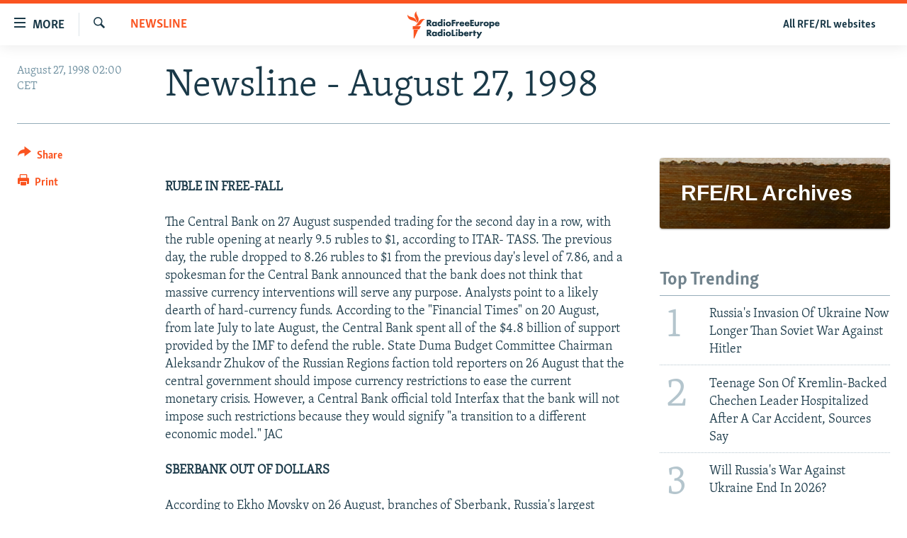

--- FILE ---
content_type: text/html; charset=utf-8
request_url: https://www.rferl.org/a/1141728.html
body_size: 30587
content:

<!DOCTYPE html>
<html lang="en" dir="ltr" class="no-js">
<head>
<link href="/Content/responsive/RFE/en-US/RFE-en-US.css?&amp;av=0.0.0.0&amp;cb=370" rel="stylesheet"/>
<script src="//tags.rferl.org/rferl-pangea/prod/utag.sync.js"></script> <script type='text/javascript' src='https://www.youtube.com/iframe_api' async></script>
<link rel="manifest" href="/manifest.json">
<script type="text/javascript">
//a general 'js' detection, must be on top level in <head>, due to CSS performance
document.documentElement.className = "js";
var cacheBuster = "370";
var appBaseUrl = "/";
var imgEnhancerBreakpoints = [0, 144, 256, 408, 650, 1023, 1597, 2114];
var isLoggingEnabled = false;
var isPreviewPage = false;
var isLivePreviewPage = false;
if (!isPreviewPage) {
window.RFE = window.RFE || {};
window.RFE.cacheEnabledByParam = window.location.href.indexOf('nocache=1') === -1;
const url = new URL(window.location.href);
const params = new URLSearchParams(url.search);
// Remove the 'nocache' parameter
params.delete('nocache');
// Update the URL without the 'nocache' parameter
url.search = params.toString();
window.history.replaceState(null, '', url.toString());
} else {
window.addEventListener('load', function() {
const links = window.document.links;
for (let i = 0; i < links.length; i++) {
links[i].href = '#';
links[i].target = '_self';
}
})
}
var pwaEnabled = true;
var swCacheDisabled;
</script>
<meta charset="utf-8" />
<title>Newsline - August 27, 1998</title>
<meta name="description" content="RUBLE IN FREE-FALL
The Central Bank on 27 August suspended trading for the second day in a row, with the ruble opening at nearly 9.5 rubles to $1, according to ITAR- TASS. The previous day, the ruble dropped to 8.26 rubles to $1 from the previous day&#39;s level of 7.86, and a spokesman for the..." />
<meta name="keywords" content="Newsline" />
<meta name="viewport" content="width=device-width, initial-scale=1.0" />
<meta http-equiv="X-UA-Compatible" content="IE=edge" />
<meta name="msvalidate.01" content="AFF83BB0F77ADA2BD47CD50D350DBDC7" /><meta name="robots" content="max-snippet:-1"><meta name="robots" content="max-image-preview:large"> <script type="text/javascript"> (function(c,l,a,r,i,t,y){ c[a]=c[a]||function(){(c[a].q=c[a].q||[]).push(arguments)}; t=l.createElement(r);t.async=1;t.src="https://www.clarity.ms/tag/"+i; y=l.getElementsByTagName(r)[0];y.parentNode.insertBefore(t,y); })(window, document, "clarity", "script", "qwvmb9dixi"); </script>
<link href="https://www.rferl.org/a/1141728.html" rel="canonical" />
<meta name="apple-mobile-web-app-title" content="RFE/RL" />
<meta name="apple-mobile-web-app-status-bar-style" content="black" />
<meta name="apple-itunes-app" content="app-id=475986784, app-argument=//1141728.ltr" />
<meta content="Newsline - August 27, 1998" property="og:title" />
<meta content="RUBLE IN FREE-FALL
The Central Bank on 27 August suspended trading for the second day in a row, with the ruble opening at nearly 9.5 rubles to $1, according to ITAR- TASS. The previous day, the ruble dropped to 8.26 rubles to $1 from the previous day&#39;s level of 7.86, and a spokesman for the..." property="og:description" />
<meta content="article" property="og:type" />
<meta content="https://www.rferl.org/a/1141728.html" property="og:url" />
<meta content="RadioFreeEurope/RadioLiberty" property="og:site_name" />
<meta content="https://www.facebook.com/rferl" property="article:publisher" />
<meta content="https://www.rferl.org/Content/responsive/RFE/en-US/img/top_logo_news.png" property="og:image" />
<meta content="1200" property="og:image:width" />
<meta content="675" property="og:image:height" />
<meta content="site logo" property="og:image:alt" />
<meta content="953446944667626" property="fb:app_id" />
<meta content="summary_large_image" name="twitter:card" />
<meta content="@RFERL" name="twitter:site" />
<meta content="https://www.rferl.org/Content/responsive/RFE/en-US/img/top_logo_news.png" name="twitter:image" />
<meta content="Newsline - August 27, 1998" name="twitter:title" />
<meta content="RUBLE IN FREE-FALL
The Central Bank on 27 August suspended trading for the second day in a row, with the ruble opening at nearly 9.5 rubles to $1, according to ITAR- TASS. The previous day, the ruble dropped to 8.26 rubles to $1 from the previous day&#39;s level of 7.86, and a spokesman for the..." name="twitter:description" />
<link rel="amphtml" href="https://www.rferl.org/amp/1141728.html" />
<script type="application/ld+json">{"articleSection":"Newsline","isAccessibleForFree":true,"headline":"Newsline - August 27, 1998","inLanguage":"en-US","keywords":"Newsline","author":{"@type":"Person","name":"RFE/RL"},"datePublished":"1998-08-27 00:00:00Z","dateModified":"2008-06-20 11:53:44Z","publisher":{"logo":{"width":512,"height":220,"@type":"ImageObject","url":"https://www.rferl.org/Content/responsive/RFE/en-US/img/logo.png"},"@type":"NewsMediaOrganization","url":"https://www.rferl.org","sameAs":["https://www.youtube.com/user/rferlonline","https://www.reddit.com/user/RFERL_ReadsReddit/","https://www.instagram.com/rfe.rl/","https://x.com/RFERL","https://facebook.com/rferl","https://www.linkedin.com/company/radio-free-europeradio-liberty/","https://www.whatsapp.com/channel/0029VazjbRpAzNbo38m3ik2P","https://www.whatsapp.com/channel/0029VazjbRpAzNbo38m3ik2P"],"name":"RFE/RL","alternateName":""},"@context":"https://schema.org","@type":"NewsArticle","mainEntityOfPage":"https://www.rferl.org/a/1141728.html","url":"https://www.rferl.org/a/1141728.html","description":"RUBLE IN FREE-FALL\r\n\r\nThe Central Bank on 27 August suspended trading for the second day in a row, with the ruble opening at nearly 9.5 rubles to $1, according to ITAR- TASS. The previous day, the ruble dropped to 8.26 rubles to $1 from the previous day\u0027s level of 7.86, and a spokesman for the...","image":{"width":1080,"height":608,"@type":"ImageObject","url":"https://gdb.rferl.org/00000000-0000-0000-0000-000000000000_w1080_h608.gif"},"name":"Newsline - August 27, 1998"}</script>
<script src="/Scripts/responsive/infographics.b?v=dVbZ-Cza7s4UoO3BqYSZdbxQZVF4BOLP5EfYDs4kqEo1&amp;av=0.0.0.0&amp;cb=370"></script>
<script src="/Scripts/responsive/loader.b?v=Q26XNwrL6vJYKjqFQRDnx01Lk2pi1mRsuLEaVKMsvpA1&amp;av=0.0.0.0&amp;cb=370"></script>
<link rel="icon" type="image/svg+xml" href="/Content/responsive/RFE/img/webApp/favicon.svg" />
<link rel="alternate icon" href="/Content/responsive/RFE/img/webApp/favicon.ico" />
<link rel="mask-icon" color="#ea6903" href="/Content/responsive/RFE/img/webApp/favicon_safari.svg" />
<link rel="apple-touch-icon" sizes="152x152" href="/Content/responsive/RFE/img/webApp/ico-152x152.png" />
<link rel="apple-touch-icon" sizes="144x144" href="/Content/responsive/RFE/img/webApp/ico-144x144.png" />
<link rel="apple-touch-icon" sizes="114x114" href="/Content/responsive/RFE/img/webApp/ico-114x114.png" />
<link rel="apple-touch-icon" sizes="72x72" href="/Content/responsive/RFE/img/webApp/ico-72x72.png" />
<link rel="apple-touch-icon-precomposed" href="/Content/responsive/RFE/img/webApp/ico-57x57.png" />
<link rel="icon" sizes="192x192" href="/Content/responsive/RFE/img/webApp/ico-192x192.png" />
<link rel="icon" sizes="128x128" href="/Content/responsive/RFE/img/webApp/ico-128x128.png" />
<meta name="msapplication-TileColor" content="#ffffff" />
<meta name="msapplication-TileImage" content="/Content/responsive/RFE/img/webApp/ico-144x144.png" />
<link rel="preload" href="/Content/responsive/fonts/Skolar-Lt_Latin_v2.woff" type="font/woff" as="font" crossorigin="anonymous" />
<link rel="alternate" type="application/rss+xml" title="RFE/RL - Top Stories [RSS]" href="/api/" />
<link rel="sitemap" type="application/rss+xml" href="/sitemap.xml" />
</head>
<body class=" nav-no-loaded cc_theme pg-article print-lay-article js-category-to-nav nojs-images ">
<script type="text/javascript" >
var analyticsData = {url:"https://www.rferl.org/a/1141728.html",property_id:"420",article_uid:"1141728",page_title:"Newsline - August 27, 1998",page_type:"article",content_type:"article",subcontent_type:"article",last_modified:"2008-06-20 11:53:44Z",pub_datetime:"1998-08-27 00:00:00Z",pub_year:"1998",pub_month:"08",pub_day:"27",pub_hour:"00",pub_weekday:"Thursday",section:"newsline",english_section:"en-newsline",byline:"",categories:"en-newsline",domain:"www.rferl.org",language:"English",language_service:"RFERL English",platform:"web",copied:"no",copied_article:"",copied_title:"",runs_js:"Yes",cms_release:"8.44.0.0.370",enviro_type:"prod",slug:"",entity:"RFE",short_language_service:"ENG",platform_short:"W",page_name:"Newsline - August 27, 1998"};
</script>
<noscript><iframe src="https://www.googletagmanager.com/ns.html?id=GTM-WXZBPZ" height="0" width="0" style="display:none;visibility:hidden"></iframe></noscript><script type="text/javascript" data-cookiecategory="analytics">
var gtmEventObject = Object.assign({}, analyticsData, {event: 'page_meta_ready'});window.dataLayer = window.dataLayer || [];window.dataLayer.push(gtmEventObject);
if (top.location === self.location) { //if not inside of an IFrame
var renderGtm = "true";
if (renderGtm === "true") {
(function(w,d,s,l,i){w[l]=w[l]||[];w[l].push({'gtm.start':new Date().getTime(),event:'gtm.js'});var f=d.getElementsByTagName(s)[0],j=d.createElement(s),dl=l!='dataLayer'?'&l='+l:'';j.async=true;j.src='//www.googletagmanager.com/gtm.js?id='+i+dl;f.parentNode.insertBefore(j,f);})(window,document,'script','dataLayer','GTM-WXZBPZ');
}
}
</script>
<!--Analytics tag js version start-->
<script type="text/javascript" data-cookiecategory="analytics">
var utag_data = Object.assign({}, analyticsData, {});
if(typeof(TealiumTagFrom)==='function' && typeof(TealiumTagSearchKeyword)==='function') {
var utag_from=TealiumTagFrom();var utag_searchKeyword=TealiumTagSearchKeyword();
if(utag_searchKeyword!=null && utag_searchKeyword!=='' && utag_data["search_keyword"]==null) utag_data["search_keyword"]=utag_searchKeyword;if(utag_from!=null && utag_from!=='') utag_data["from"]=TealiumTagFrom();}
if(window.top!== window.self&&utag_data.page_type==="snippet"){utag_data.page_type = 'iframe';}
try{if(window.top!==window.self&&window.self.location.hostname===window.top.location.hostname){utag_data.platform = 'self-embed';utag_data.platform_short = 'se';}}catch(e){if(window.top!==window.self&&window.self.location.search.includes("platformType=self-embed")){utag_data.platform = 'cross-promo';utag_data.platform_short = 'cp';}}
(function(a,b,c,d){ a="https://tags.rferl.org/rferl-pangea/prod/utag.js"; b=document;c="script";d=b.createElement(c);d.src=a;d.type="text/java"+c;d.async=true; a=b.getElementsByTagName(c)[0];a.parentNode.insertBefore(d,a); })();
</script>
<!--Analytics tag js version end-->
<!-- Analytics tag management NoScript -->
<noscript>
<img style="position: absolute; border: none;" src="https://ssc.rferl.org/b/ss/bbgprod,bbgentityrferl/1/G.4--NS/143925940?pageName=rfe%3aeng%3aw%3aarticle%3anewsline%20-%20august%2027%2c%201998&amp;c6=newsline%20-%20august%2027%2c%201998&amp;v36=8.44.0.0.370&amp;v6=D=c6&amp;g=https%3a%2f%2fwww.rferl.org%2fa%2f1141728.html&amp;c1=D=g&amp;v1=D=g&amp;events=event1,event52&amp;c16=rferl%20english&amp;v16=D=c16&amp;c5=en-newsline&amp;v5=D=c5&amp;ch=newsline&amp;c15=english&amp;v15=D=c15&amp;c4=article&amp;v4=D=c4&amp;c14=1141728&amp;v14=D=c14&amp;v20=no&amp;c17=web&amp;v17=D=c17&amp;mcorgid=518abc7455e462b97f000101%40adobeorg&amp;server=www.rferl.org&amp;pageType=D=c4&amp;ns=bbg&amp;v29=D=server&amp;v25=rfe&amp;v30=420&amp;v105=D=User-Agent " alt="analytics" width="1" height="1" /></noscript>
<!-- End of Analytics tag management NoScript -->
<!--*** Accessibility links - For ScreenReaders only ***-->
<section>
<div class="sr-only">
<h2>Accessibility links</h2>
<ul>
<li><a href="#content" data-disable-smooth-scroll="1">Skip to main content</a></li>
<li><a href="#navigation" data-disable-smooth-scroll="1">Skip to main Navigation</a></li>
<li><a href="#txtHeaderSearch" data-disable-smooth-scroll="1">Skip to Search</a></li>
</ul>
</div>
</section>
<div dir="ltr">
<div id="page">
<aside>
<div class="c-lightbox overlay-modal">
<div class="c-lightbox__intro">
<h2 class="c-lightbox__intro-title"></h2>
<button class="btn btn--rounded c-lightbox__btn c-lightbox__intro-next" title="Next">
<span class="ico ico--rounded ico-chevron-forward"></span>
<span class="sr-only">Next</span>
</button>
</div>
<div class="c-lightbox__nav">
<button class="btn btn--rounded c-lightbox__btn c-lightbox__btn--close" title="Close">
<span class="ico ico--rounded ico-close"></span>
<span class="sr-only">Close</span>
</button>
<button class="btn btn--rounded c-lightbox__btn c-lightbox__btn--prev" title="Previous">
<span class="ico ico--rounded ico-chevron-backward"></span>
<span class="sr-only">Previous</span>
</button>
<button class="btn btn--rounded c-lightbox__btn c-lightbox__btn--next" title="Next">
<span class="ico ico--rounded ico-chevron-forward"></span>
<span class="sr-only">Next</span>
</button>
</div>
<div class="c-lightbox__content-wrap">
<figure class="c-lightbox__content">
<span class="c-spinner c-spinner--lightbox">
<img src="/Content/responsive/img/player-spinner.png"
alt="please wait"
title="please wait" />
</span>
<div class="c-lightbox__img">
<div class="thumb">
<img src="" alt="" />
</div>
</div>
<figcaption>
<div class="c-lightbox__info c-lightbox__info--foot">
<span class="c-lightbox__counter"></span>
<span class="caption c-lightbox__caption"></span>
</div>
</figcaption>
</figure>
</div>
<div class="hidden">
<div class="content-advisory__box content-advisory__box--lightbox">
<span class="content-advisory__box-text">This image contains sensitive content which some people may find offensive or disturbing.</span>
<button class="btn btn--transparent content-advisory__box-btn m-t-md" value="text" type="button">
<span class="btn__text">
Click to reveal
</span>
</button>
</div>
</div>
</div>
<div class="print-dialogue">
<div class="container">
<h3 class="print-dialogue__title section-head">Print Options:</h3>
<div class="print-dialogue__opts">
<ul class="print-dialogue__opt-group">
<li class="form__group form__group--checkbox">
<input class="form__check " id="checkboxImages" name="checkboxImages" type="checkbox" checked="checked" />
<label for="checkboxImages" class="form__label m-t-md">Images</label>
</li>
<li class="form__group form__group--checkbox">
<input class="form__check " id="checkboxMultimedia" name="checkboxMultimedia" type="checkbox" checked="checked" />
<label for="checkboxMultimedia" class="form__label m-t-md">Multimedia</label>
</li>
</ul>
<ul class="print-dialogue__opt-group">
<li class="form__group form__group--checkbox">
<input class="form__check " id="checkboxEmbedded" name="checkboxEmbedded" type="checkbox" checked="checked" />
<label for="checkboxEmbedded" class="form__label m-t-md">Embedded Content</label>
</li>
<li class="hidden">
<input class="form__check " id="checkboxComments" name="checkboxComments" type="checkbox" />
<label for="checkboxComments" class="form__label m-t-md"> Comments</label>
</li>
</ul>
</div>
<div class="print-dialogue__buttons">
<button class="btn btn--secondary close-button" type="button" title="Cancel">
<span class="btn__text ">Cancel</span>
</button>
<button class="btn btn-cust-print m-l-sm" type="button" title="Print">
<span class="btn__text ">Print</span>
</button>
</div>
</div>
</div>
<div class="ctc-message pos-fix">
<div class="ctc-message__inner">Link has been copied to clipboard</div>
</div>
</aside>
<div class="hdr-20 hdr-20--big">
<div class="hdr-20__inner">
<div class="hdr-20__max pos-rel">
<div class="hdr-20__side hdr-20__side--primary d-flex">
<label data-for="main-menu-ctrl" data-switcher-trigger="true" data-switch-target="main-menu-ctrl" class="burger hdr-trigger pos-rel trans-trigger" data-trans-evt="click" data-trans-id="menu">
<span class="ico ico-close hdr-trigger__ico hdr-trigger__ico--close burger__ico burger__ico--close"></span>
<span class="ico ico-menu hdr-trigger__ico hdr-trigger__ico--open burger__ico burger__ico--open"></span>
<span class="burger__label">MORE</span>
</label>
<div class="menu-pnl pos-fix trans-target" data-switch-target="main-menu-ctrl" data-trans-id="menu">
<div class="menu-pnl__inner">
<nav class="main-nav menu-pnl__item menu-pnl__item--first">
<ul class="main-nav__list accordeon" data-analytics-tales="false" data-promo-name="link" data-location-name="nav,secnav">
<li class="main-nav__item">
<a class="main-nav__item-name main-nav__item-name--link" href="https://www.rferl.org/a/32843501.html" title="To Readers In Russia" target="_blank" rel="noopener">To Readers In Russia</a>
</li>
<li class="main-nav__item accordeon__item" data-switch-target="menu-item-749">
<label class="main-nav__item-name main-nav__item-name--label accordeon__control-label" data-switcher-trigger="true" data-for="menu-item-749">
Russia
<span class="ico ico-chevron-down main-nav__chev"></span>
</label>
<div class="main-nav__sub-list">
<a class="main-nav__item-name main-nav__item-name--link main-nav__item-name--sub" href="/Russia" title="Russia" data-item-name="russia-responsive" >Russia</a>
<a class="main-nav__item-name main-nav__item-name--link main-nav__item-name--sub" href="/TatarstanBashkortostan" title="Tatar-Bashkir" data-item-name="tat-bash-responsive" >Tatar-Bashkir</a>
<a class="main-nav__item-name main-nav__item-name--link main-nav__item-name--sub" href="/NorthCaucasus" title="North Caucasus" data-item-name="north-caucasus-responsive" >North Caucasus</a>
</div>
</li>
<li class="main-nav__item">
<a class="main-nav__item-name main-nav__item-name--link" href="/Farda-English" title="Iran" data-item-name="farda" >Iran</a>
</li>
<li class="main-nav__item accordeon__item" data-switch-target="menu-item-751">
<label class="main-nav__item-name main-nav__item-name--label accordeon__control-label" data-switcher-trigger="true" data-for="menu-item-751">
Central Asia
<span class="ico ico-chevron-down main-nav__chev"></span>
</label>
<div class="main-nav__sub-list">
<a class="main-nav__item-name main-nav__item-name--link main-nav__item-name--sub" href="/Kazakhstan" title="Kazakhstan" data-item-name="kazakhstan-responsive" >Kazakhstan</a>
<a class="main-nav__item-name main-nav__item-name--link main-nav__item-name--sub" href="/Kyrgyzstan" title="Kyrgyzstan" data-item-name="kyrgyzstan----responsive" >Kyrgyzstan</a>
<a class="main-nav__item-name main-nav__item-name--link main-nav__item-name--sub" href="/Tajikistan" title="Tajikistan" data-item-name="tajikistan-responsive" >Tajikistan</a>
<a class="main-nav__item-name main-nav__item-name--link main-nav__item-name--sub" href="/Turkmenistan" title="Turkmenistan" data-item-name="turkmenistan-responsive" >Turkmenistan</a>
<a class="main-nav__item-name main-nav__item-name--link main-nav__item-name--sub" href="/Uzbekistan" title="Uzbekistan" data-item-name="uzbekistan-responsive" >Uzbekistan</a>
</div>
</li>
<li class="main-nav__item accordeon__item" data-switch-target="menu-item-753">
<label class="main-nav__item-name main-nav__item-name--label accordeon__control-label" data-switcher-trigger="true" data-for="menu-item-753">
South Asia
<span class="ico ico-chevron-down main-nav__chev"></span>
</label>
<div class="main-nav__sub-list">
<a class="main-nav__item-name main-nav__item-name--link main-nav__item-name--sub" href="/Azadi-English" title="Afghanistan" data-item-name="radio-azadi" >Afghanistan</a>
<a class="main-nav__item-name main-nav__item-name--link main-nav__item-name--sub" href="/Radio-Mashaal" title="Pakistan" data-item-name="radio-mashaal" >Pakistan</a>
</div>
</li>
<li class="main-nav__item accordeon__item" data-switch-target="menu-item-752">
<label class="main-nav__item-name main-nav__item-name--label accordeon__control-label" data-switcher-trigger="true" data-for="menu-item-752">
Caucasus
<span class="ico ico-chevron-down main-nav__chev"></span>
</label>
<div class="main-nav__sub-list">
<a class="main-nav__item-name main-nav__item-name--link main-nav__item-name--sub" href="/Armenia" title="Armenia" data-item-name="armenia-responsive" >Armenia</a>
<a class="main-nav__item-name main-nav__item-name--link main-nav__item-name--sub" href="/Azerbaijan" title="Azerbaijan" data-item-name="azerbaijan-responsive" >Azerbaijan</a>
<a class="main-nav__item-name main-nav__item-name--link main-nav__item-name--sub" href="/Georgia" title="Georgia" data-item-name="georgia----responsive" >Georgia</a>
</div>
</li>
<li class="main-nav__item accordeon__item" data-switch-target="menu-item-754">
<label class="main-nav__item-name main-nav__item-name--label accordeon__control-label" data-switcher-trigger="true" data-for="menu-item-754">
Central/SE Europe
<span class="ico ico-chevron-down main-nav__chev"></span>
</label>
<div class="main-nav__sub-list">
<a class="main-nav__item-name main-nav__item-name--link main-nav__item-name--sub" href="/BosniaHerzegovina" title="Bosnia" data-item-name="bosnia-responsive" >Bosnia</a>
<a class="main-nav__item-name main-nav__item-name--link main-nav__item-name--sub" href="/Bulgaria" title="Bulgaria" data-item-name="bulgaria" >Bulgaria</a>
<a class="main-nav__item-name main-nav__item-name--link main-nav__item-name--sub" href="/Kosovo" title="Kosovo" data-item-name="kosovo-responsive" >Kosovo</a>
<a class="main-nav__item-name main-nav__item-name--link main-nav__item-name--sub" href="/Moldova" title="Moldova" data-item-name="moldova-r" >Moldova</a>
<a class="main-nav__item-name main-nav__item-name--link main-nav__item-name--sub" href="/Montenegro" title="Montenegro" data-item-name="montenegro-responsive" >Montenegro</a>
<a class="main-nav__item-name main-nav__item-name--link main-nav__item-name--sub" href="/p/6360.html" title="North Macedonia" data-item-name="north-macedonia-responsive" >North Macedonia</a>
<a class="main-nav__item-name main-nav__item-name--link main-nav__item-name--sub" href="/Romania" title="Romania" data-item-name="romania" >Romania</a>
<a class="main-nav__item-name main-nav__item-name--link main-nav__item-name--sub" href="/Serbia" title="Serbia" data-item-name="serbia-responsive" >Serbia</a>
</div>
</li>
<li class="main-nav__item accordeon__item" data-switch-target="menu-item-755">
<label class="main-nav__item-name main-nav__item-name--label accordeon__control-label" data-switcher-trigger="true" data-for="menu-item-755">
East Europe
<span class="ico ico-chevron-down main-nav__chev"></span>
</label>
<div class="main-nav__sub-list">
<a class="main-nav__item-name main-nav__item-name--link main-nav__item-name--sub" href="/Belarus" title="Belarus" data-item-name="belarus-responsive" >Belarus</a>
<a class="main-nav__item-name main-nav__item-name--link main-nav__item-name--sub" href="/Ukraine" title="Ukraine" data-item-name="ukraine" >Ukraine</a>
</div>
</li>
<li class="main-nav__item">
<a class="main-nav__item-name main-nav__item-name--link" href="/Multimedia" title="Visuals" data-item-name="multimedia_new" >Visuals</a>
</li>
<li class="main-nav__item accordeon__item" data-switch-target="menu-item-3095">
<label class="main-nav__item-name main-nav__item-name--label accordeon__control-label" data-switcher-trigger="true" data-for="menu-item-3095">
Investigations
<span class="ico ico-chevron-down main-nav__chev"></span>
</label>
<div class="main-nav__sub-list">
<a class="main-nav__item-name main-nav__item-name--link main-nav__item-name--sub" href="/Investigations" title="RFE/RL Investigates" data-item-name="rferl-investigates" >RFE/RL Investigates</a>
<a class="main-nav__item-name main-nav__item-name--link main-nav__item-name--sub" href="/Schemes" title="Schemes" data-item-name="schemes" >Schemes</a>
<a class="main-nav__item-name main-nav__item-name--link main-nav__item-name--sub" href="https://www.rferl.org/author/systema/yjvkqo" title="Systema" >Systema</a>
</div>
</li>
<li class="main-nav__item accordeon__item" data-switch-target="menu-item-3078">
<label class="main-nav__item-name main-nav__item-name--label accordeon__control-label" data-switcher-trigger="true" data-for="menu-item-3078">
Newsletters
<span class="ico ico-chevron-down main-nav__chev"></span>
</label>
<div class="main-nav__sub-list">
<a class="main-nav__item-name main-nav__item-name--link main-nav__item-name--sub" href="/Wider-Europe" title="Wider Europe by Rikard Jozwiak" data-item-name="wider-europe" >Wider Europe by Rikard Jozwiak</a>
<a class="main-nav__item-name main-nav__item-name--link main-nav__item-name--sub" href="/Farda-Briefing" title="The Farda Briefing" data-item-name="farda-briefing" >The Farda Briefing</a>
<a class="main-nav__item-name main-nav__item-name--link main-nav__item-name--sub" href="/China-In-Eurasia" title="China In Eurasia by Reid Standish" data-item-name="china-in-eurasia" >China In Eurasia by Reid Standish</a>
</div>
</li>
<li class="main-nav__item accordeon__item" data-switch-target="menu-item-3051">
<label class="main-nav__item-name main-nav__item-name--label accordeon__control-label" data-switcher-trigger="true" data-for="menu-item-3051">
Podcasts
<span class="ico ico-chevron-down main-nav__chev"></span>
</label>
<div class="main-nav__sub-list">
<a class="main-nav__item-name main-nav__item-name--link main-nav__item-name--sub" href="/majlis-talking-asia-podcast" title="Majlis" data-item-name="majlis" >Majlis</a>
</div>
</li>
<li class="main-nav__item">
<a class="main-nav__item-name main-nav__item-name--link" href="https://www.currenttime.tv/" title="Current Time" target="_blank" rel="noopener">Current Time</a>
</li>
<li class="main-nav__item">
<a class="main-nav__item-name main-nav__item-name--link" href="https://www.rferl.org/a/32414071.html" title="Share Tips Securely" >Share Tips Securely</a>
</li>
<li class="main-nav__item">
<a class="main-nav__item-name main-nav__item-name--link" href="https://www.rferl.org/a/russia-censorship-vpn-reporting/31737775.html" title="Bypass Blocking" >Bypass Blocking</a>
</li>
<li class="main-nav__item">
<a class="main-nav__item-name main-nav__item-name--link" href="https://about.rferl.org/" title="About RFE/RL" target="_blank" rel="noopener">About RFE/RL</a>
</li>
<li class="main-nav__item">
<a class="main-nav__item-name main-nav__item-name--link" href="https://about.rferl.org/contact-us/" title="Contact Us" >Contact Us</a>
</li>
</ul>
</nav>
<div class="menu-pnl__item">
<a href="https://www.rferl.org/newsletters" class="menu-pnl__item-link" alt="Subscribe">Subscribe</a>
</div>
<div class="menu-pnl__item menu-pnl__item--social">
<h5 class="menu-pnl__sub-head">Follow Us</h5>
<a href="https://www.youtube.com/user/rferlonline" title="Follow us on YouTube" data-analytics-text="follow_on_youtube" class="btn btn--rounded btn--social-inverted menu-pnl__btn js-social-btn btn-youtube" target="_blank" rel="noopener">
<span class="ico ico-youtube ico--rounded"></span>
</a>
<a href="https://www.reddit.com/user/RFERL_ReadsReddit/" title="Follow us on Reddit" data-analytics-text="follow_on_reddit" class="btn btn--rounded btn--social-inverted menu-pnl__btn js-social-btn btn-reddit" target="_blank" rel="noopener">
<span class="ico ico-reddit ico--rounded"></span>
</a>
<a href="https://www.instagram.com/rfe.rl/" title="Follow us on Instagram" data-analytics-text="follow_on_instagram" class="btn btn--rounded btn--social-inverted menu-pnl__btn js-social-btn btn-instagram" target="_blank" rel="noopener">
<span class="ico ico-instagram ico--rounded"></span>
</a>
<a href="https://news.google.com/publications/CAAqIggKIhxDQklTRHdnTWFnc0tDWEptWlhKc0xtOXlaeWdBUAE?ceid=US:en&amp;oc=3" title="Follow us on Google News" data-analytics-text="follow_on_google_news" class="btn btn--rounded btn--social-inverted menu-pnl__btn js-social-btn btn-g-news" target="_blank" rel="noopener">
<span class="ico ico-google-news ico--rounded"></span>
</a>
<a href="https://x.com/RFERL" title="Follow us on Twitter" data-analytics-text="follow_on_twitter" class="btn btn--rounded btn--social-inverted menu-pnl__btn js-social-btn btn-twitter" target="_blank" rel="noopener">
<span class="ico ico-twitter ico--rounded"></span>
</a>
<a href="https://facebook.com/rferl" title="Follow us on Facebook" data-analytics-text="follow_on_facebook" class="btn btn--rounded btn--social-inverted menu-pnl__btn js-social-btn btn-facebook" target="_blank" rel="noopener">
<span class="ico ico-facebook-alt ico--rounded"></span>
</a>
<a href="https://www.linkedin.com/company/radio-free-europeradio-liberty/" title="Follow us on LinkedIn" data-analytics-text="follow_on_linkedin" class="btn btn--rounded btn--social-inverted menu-pnl__btn js-social-btn btn-linkedin" target="_blank" rel="noopener">
<span class="ico ico-linkedin ico--rounded"></span>
</a>
<a href="https://www.whatsapp.com/channel/0029VazjbRpAzNbo38m3ik2P" title="Follow on WhatsApp" data-analytics-text="follow_on_whatsapp" class="btn btn--rounded btn--social-inverted menu-pnl__btn js-social-btn btn-whatsapp visible-xs-inline-block visible-sm-inline-block" target="_blank" rel="noopener">
<span class="ico ico-whatsapp ico--rounded"></span>
</a>
<a href="https://www.whatsapp.com/channel/0029VazjbRpAzNbo38m3ik2P" title="Follow on WhatsApp" data-analytics-text="follow_on_whatsapp_desktop" class="btn btn--rounded btn--social-inverted menu-pnl__btn js-social-btn btn-whatsapp visible-md-inline-block visible-lg-inline-block" target="_blank" rel="noopener">
<span class="ico ico-whatsapp ico--rounded"></span>
</a>
</div>
<div class="menu-pnl__item">
<a href="/navigation/allsites" class="menu-pnl__item-link">
<span class="ico ico-languages "></span>
All RFE/RL sites
</a>
</div>
</div>
</div>
<label data-for="top-search-ctrl" data-switcher-trigger="true" data-switch-target="top-search-ctrl" class="top-srch-trigger hdr-trigger">
<span class="ico ico-close hdr-trigger__ico hdr-trigger__ico--close top-srch-trigger__ico top-srch-trigger__ico--close"></span>
<span class="ico ico-search hdr-trigger__ico hdr-trigger__ico--open top-srch-trigger__ico top-srch-trigger__ico--open"></span>
</label>
<div class="srch-top srch-top--in-header" data-switch-target="top-search-ctrl">
<div class="container">
<form action="/s" class="srch-top__form srch-top__form--in-header" id="form-topSearchHeader" method="get" role="search"><label for="txtHeaderSearch" class="sr-only">Search</label>
<input type="text" id="txtHeaderSearch" name="k" placeholder="Search" accesskey="s" value="" class="srch-top__input analyticstag-event" onkeydown="if (event.keyCode === 13) { FireAnalyticsTagEventOnSearch('search', $dom.get('#txtHeaderSearch')[0].value) }" />
<button title="Search" type="submit" class="btn btn--top-srch analyticstag-event" onclick="FireAnalyticsTagEventOnSearch('search', $dom.get('#txtHeaderSearch')[0].value) ">
<span class="ico ico-search"></span>
</button></form>
</div>
</div>
<a href="/" class="main-logo-link">
<img src="/Content/responsive/RFE/en-US/img/logo-compact.svg" class="main-logo main-logo--comp" alt="site logo">
<img src="/Content/responsive/RFE/en-US/img/logo.svg" class="main-logo main-logo--big" alt="site logo">
</a>
</div>
<div class="hdr-20__side hdr-20__side--secondary d-flex">
<a href="/navigation/allsites" title="All RFE/RL websites" class="hdr-20__secondary-item hdr-20__secondary-item--lang" data-item-name="satellite">
All RFE/RL websites
</a>
<a href="/s" title="Search" class="hdr-20__secondary-item hdr-20__secondary-item--search" data-item-name="search">
<span class="ico ico-search hdr-20__secondary-icon hdr-20__secondary-icon--search"></span>
</a>
<div class="srch-bottom">
<form action="/s" class="srch-bottom__form d-flex" id="form-bottomSearch" method="get" role="search"><label for="txtSearch" class="sr-only">Search</label>
<input type="search" id="txtSearch" name="k" placeholder="Search" accesskey="s" value="" class="srch-bottom__input analyticstag-event" onkeydown="if (event.keyCode === 13) { FireAnalyticsTagEventOnSearch('search', $dom.get('#txtSearch')[0].value) }" />
<button title="Search" type="submit" class="btn btn--bottom-srch analyticstag-event" onclick="FireAnalyticsTagEventOnSearch('search', $dom.get('#txtSearch')[0].value) ">
<span class="ico ico-search"></span>
</button></form>
</div>
</div>
<img src="/Content/responsive/RFE/en-US/img/logo-print.gif" class="logo-print" alt="site logo">
<img src="/Content/responsive/RFE/en-US/img/logo-print_color.png" class="logo-print logo-print--color" alt="site logo">
</div>
</div>
</div>
<script>
if (document.body.className.indexOf('pg-home') > -1) {
var nav2In = document.querySelector('.hdr-20__inner');
var nav2Sec = document.querySelector('.hdr-20__side--secondary');
var secStyle = window.getComputedStyle(nav2Sec);
if (nav2In && window.pageYOffset < 150 && secStyle['position'] !== 'fixed') {
nav2In.classList.add('hdr-20__inner--big')
}
}
</script>
<div class="c-hlights c-hlights--breaking c-hlights--no-item" data-hlight-display="mobile,desktop">
<div class="c-hlights__wrap container p-0">
<div class="c-hlights__nav">
<a role="button" href="#" title="Previous">
<span class="ico ico-chevron-backward m-0"></span>
<span class="sr-only">Previous</span>
</a>
<a role="button" href="#" title="Next">
<span class="ico ico-chevron-forward m-0"></span>
<span class="sr-only">Next</span>
</a>
</div>
<span class="c-hlights__label">
<span class="">Breaking News</span>
<span class="switcher-trigger">
<label data-for="more-less-1" data-switcher-trigger="true" class="switcher-trigger__label switcher-trigger__label--more p-b-0" title="Show more">
<span class="ico ico-chevron-down"></span>
</label>
<label data-for="more-less-1" data-switcher-trigger="true" class="switcher-trigger__label switcher-trigger__label--less p-b-0" title="Show less">
<span class="ico ico-chevron-up"></span>
</label>
</span>
</span>
<ul class="c-hlights__items switcher-target" data-switch-target="more-less-1">
</ul>
</div>
</div> <div id="content">
<main class="container">
<div class="hdr-container">
<div class="row">
<div class="col-category col-xs-12 col-md-2 pull-left"> <div class="category js-category">
<a class="" href="/Newsline">Newsline</a> </div>
</div><div class="col-title col-xs-12 col-md-10 pull-right"> <h1 class="title pg-title">
Newsline - August 27, 1998
</h1>
</div><div class="col-publishing-details col-xs-12 col-sm-12 col-md-2 pull-left"> <div class="publishing-details ">
<div class="published">
<span class="date" >
<time pubdate="pubdate" datetime="1998-08-27T02:00:00+01:00">
August 27, 1998 02:00 CET
</time>
</span>
</div>
</div>
</div><div class="col-lg-12 separator"> <div class="separator">
<hr class="title-line" />
</div>
</div>
</div>
</div>
<div class="body-container">
<div class="row">
<div class="col-xs-12 col-md-2 pull-left article-share">
<div class="share--box">
<div class="sticky-share-container" style="display:none">
<div class="container">
<a href="https://www.rferl.org" id="logo-sticky-share">&nbsp;</a>
<div class="pg-title pg-title--sticky-share">
Newsline - August 27, 1998
</div>
<div class="sticked-nav-actions">
<!--This part is for sticky navigation display-->
<p class="buttons link-content-sharing p-0 ">
<button class="btn btn--link btn-content-sharing p-t-0 " id="btnContentSharing" value="text" role="Button" type="" title="More options">
<span class="ico ico-share ico--l"></span>
<span class="btn__text ">
Share
</span>
</button>
</p>
<aside class="content-sharing js-content-sharing js-content-sharing--apply-sticky content-sharing--sticky"
role="complementary"
data-share-url="https://www.rferl.org/a/1141728.html" data-share-title="Newsline - August 27, 1998" data-share-text="">
<div class="content-sharing__popover">
<h6 class="content-sharing__title">Share</h6>
<button href="#close" id="btnCloseSharing" class="btn btn--text-like content-sharing__close-btn">
<span class="ico ico-close ico--l"></span>
</button>
<ul class="content-sharing__list">
<li class="content-sharing__item">
<div class="ctc ">
<input type="text" class="ctc__input" readonly="readonly">
<a href="" js-href="https://www.rferl.org/a/1141728.html" class="content-sharing__link ctc__button">
<span class="ico ico-copy-link ico--rounded ico--s"></span>
<span class="content-sharing__link-text">Copy link</span>
</a>
</div>
</li>
<li class="content-sharing__item">
<a href="https://facebook.com/sharer.php?u=https%3a%2f%2fwww.rferl.org%2fa%2f1141728.html"
data-analytics-text="share_on_facebook"
title="Facebook" target="_blank"
class="content-sharing__link js-social-btn">
<span class="ico ico-facebook ico--rounded ico--s"></span>
<span class="content-sharing__link-text">Facebook</span>
</a>
</li>
<li class="content-sharing__item">
<a href="https://twitter.com/share?url=https%3a%2f%2fwww.rferl.org%2fa%2f1141728.html&amp;text=Newsline+-+August+27%2c+1998"
data-analytics-text="share_on_twitter"
title="X (Twitter)" target="_blank"
class="content-sharing__link js-social-btn">
<span class="ico ico-twitter ico--rounded ico--s"></span>
<span class="content-sharing__link-text">X (Twitter)</span>
</a>
</li>
<li class="content-sharing__item">
<a href="https://www.linkedin.com/shareArticle?mini=true&amp;url=https%3a%2f%2fwww.rferl.org%2fa%2f1141728.html&amp;title=Newsline - August 27, 1998"
data-analytics-text="share_on_linkedIn"
title="LinkedIn" target="_blank"
class="content-sharing__link js-social-btn">
<span class="ico ico-linkedin ico--rounded ico--s"></span>
<span class="content-sharing__link-text">LinkedIn</span>
</a>
</li>
<li class="content-sharing__item">
<a href="mailto:?body=https%3a%2f%2fwww.rferl.org%2fa%2f1141728.html&amp;subject=Newsline - August 27, 1998"
title="Email"
class="content-sharing__link ">
<span class="ico ico-email ico--rounded ico--s"></span>
<span class="content-sharing__link-text">Email</span>
</a>
</li>
</ul>
</div>
</aside>
</div>
</div>
</div>
<div class="links">
<p class="buttons link-content-sharing p-0 ">
<button class="btn btn--link btn-content-sharing p-t-0 " id="btnContentSharing" value="text" role="Button" type="" title="More options">
<span class="ico ico-share ico--l"></span>
<span class="btn__text ">
Share
</span>
</button>
</p>
<aside class="content-sharing js-content-sharing " role="complementary"
data-share-url="https://www.rferl.org/a/1141728.html" data-share-title="Newsline - August 27, 1998" data-share-text="">
<div class="content-sharing__popover">
<h6 class="content-sharing__title">Share</h6>
<button href="#close" id="btnCloseSharing" class="btn btn--text-like content-sharing__close-btn">
<span class="ico ico-close ico--l"></span>
</button>
<ul class="content-sharing__list">
<li class="content-sharing__item">
<div class="ctc ">
<input type="text" class="ctc__input" readonly="readonly">
<a href="" js-href="https://www.rferl.org/a/1141728.html" class="content-sharing__link ctc__button">
<span class="ico ico-copy-link ico--rounded ico--l"></span>
<span class="content-sharing__link-text">Copy link</span>
</a>
</div>
</li>
<li class="content-sharing__item">
<a href="https://facebook.com/sharer.php?u=https%3a%2f%2fwww.rferl.org%2fa%2f1141728.html"
data-analytics-text="share_on_facebook"
title="Facebook" target="_blank"
class="content-sharing__link js-social-btn">
<span class="ico ico-facebook ico--rounded ico--l"></span>
<span class="content-sharing__link-text">Facebook</span>
</a>
</li>
<li class="content-sharing__item">
<a href="https://twitter.com/share?url=https%3a%2f%2fwww.rferl.org%2fa%2f1141728.html&amp;text=Newsline+-+August+27%2c+1998"
data-analytics-text="share_on_twitter"
title="X (Twitter)" target="_blank"
class="content-sharing__link js-social-btn">
<span class="ico ico-twitter ico--rounded ico--l"></span>
<span class="content-sharing__link-text">X (Twitter)</span>
</a>
</li>
<li class="content-sharing__item">
<a href="https://www.linkedin.com/shareArticle?mini=true&amp;url=https%3a%2f%2fwww.rferl.org%2fa%2f1141728.html&amp;title=Newsline - August 27, 1998"
data-analytics-text="share_on_linkedIn"
title="LinkedIn" target="_blank"
class="content-sharing__link js-social-btn">
<span class="ico ico-linkedin ico--rounded ico--l"></span>
<span class="content-sharing__link-text">LinkedIn</span>
</a>
</li>
<li class="content-sharing__item">
<a href="mailto:?body=https%3a%2f%2fwww.rferl.org%2fa%2f1141728.html&amp;subject=Newsline - August 27, 1998"
title="Email"
class="content-sharing__link ">
<span class="ico ico-email ico--rounded ico--l"></span>
<span class="content-sharing__link-text">Email</span>
</a>
</li>
</ul>
</div>
</aside>
<p class="link-print visible-md visible-lg buttons p-0">
<button class="btn btn--link btn-print p-t-0" onclick="if (typeof FireAnalyticsTagEvent === 'function') {FireAnalyticsTagEvent({ on_page_event: 'print_story' });}return false" title="(CTRL+P)">
<span class="ico ico-print"></span>
<span class="btn__text">Print</span>
</button>
</p>
</div>
</div>
</div>
<div class="col-xs-12 col-sm-12 col-md-10 col-lg-10 pull-right">
<div class="row">
<div class="col-xs-12 col-sm-12 col-md-8 col-lg-8 pull-left bottom-offset content-offset">
<div id="article-content" class="content-floated-wrap fb-quotable">
<div class="wsw">
<br /><br /><strong>RUBLE IN FREE-FALL
</strong><br /><br />The Central Bank on 27 August
suspended trading for the second day in a row, with the
ruble opening at nearly 9.5 rubles to $1, according to ITAR-
TASS. The previous day, the ruble dropped to 8.26 rubles to
$1 from the previous day's level of 7.86, and a spokesman
for the Central Bank announced that the bank does not think
that massive currency interventions will serve any
purpose. Analysts point to a likely dearth of hard-currency
funds. According to the &quot;Financial Times&quot; on 20 August,
from late July to late August, the Central Bank spent all of
the $4.8 billion of support provided by the IMF to defend
the ruble. State Duma Budget Committee Chairman
Aleksandr Zhukov of the Russian Regions faction told
reporters on 26 August that the central government should
impose currency restrictions to ease the current monetary
crisis. However, a Central Bank official told Interfax that
the bank will not impose such restrictions because they
would signify &quot;a transition to a different economic model.&quot;
JAC
<br /><br /><strong>SBERBANK OUT OF DOLLARS
</strong><br /><br />According to Ekho Movsky
on 26 August, branches of Sberbank, Russia's largest bank,
are not allowing their customers to make withdrawals from
their foreign-currency accounts because of a lack of cash.
Several branches in Moscow had no foreign currency
whatsoever that day. Customers are able to withdraw
money from their ruble accounts but only in sums of up to
2,000 rubles ($254) per day. JAC
<br /><br /><strong>FEDERATION COUNCIL TO MEET IN SEPTEMBER
</strong><br /><br />According to &quot;Parlamentskaya gazeta&quot; on 27 August, the
Federation Council will hold an emergency session on 3-4
September. Council Chairman Yegor Stoyev said that
Council members will discuss the country's economic
situation. JAC
<br /><br /><strong>PAGING ALAN GREENSPAN
</strong><br /><br />The latest to join the chorus
of policymakers criticizing the Central Bank is acting
Prime Minister Viktor Chernomyrdin himself, who said
&quot;Financial and economic policy are questions to which I am
giving my full attention. I am extremely dissatisfied with
the work of the Central Bank for the last two days.&quot; Also
disparaging was Dmitrii Vasiliev, head of the Federal
Securities Commission, who told Interfax on 26 August that
the Central Bank not only failed to maintain sufficient
foreign exchange reserves but also delayed the
devaluation unnecessarily, making the restructuring of
short-term debt unavoidable. Former Minister for Foreign
Economic Relations Sergei Glazev described the Central
Bank's leadership as the &quot;main culprit&quot; in Russia's current
financial disaster. Glazev forecast further declines in the
ruble to 12 to 15 rubles to $1 by the end of the fall, unless
the government centralizes foreign-exchange reserves,
&quot;re-dollarizes&quot; the banking system, and freezes prices.
JAC
<br /><br /><strong>NEW, OLD CANDIDATES FOR CENTRAL BANK FLOATED
</strong><br /><br />&quot;Noviye Izvestiya&quot; reported on 26 August that &quot;there is
persistent talk of that old lion of the banking system
Viktor Gerashchenko being invited back&quot; to head the
Central Bank. Gerashchenko, chairman of the Central Bank
under Chernomyrdin, was at the helm on 11 October 1994,
dubbed &quot;Black Tuesday,&quot; when the ruble lost more than 25
percent of its value . Another candidate more widely
touted for the position is Aleksandr Shokhin, leader of the
Our Home is Russia faction. JAC
<br /><br /><strong>CENTRAL BANK PROMOTING SURVIVAL OF THE
LARGEST?
</strong><br /><br />&quot;Izvestiya&quot; on 27 August reports that a number
of smaller banks, such as Dialog, MDM, and Probiznesbank,
have protested the recent announcement of a merger
between Uneximbank, Menatep, and Most (see &quot;RFE/RL
Newsline,&quot; 26 August 1998). They argue that the Central
Bank policy's is creating special conditions for selected
banks at the expense of the remaining banks, which may
not be as big but are possibly more reliable. According to
the newspaper, some skeptical observers consider the
merger purely one of convenience and that once the
financial crisis is over, the three banks' mutual attraction
will fade. In addition, they note that those three banks are
headed by powerful personalities, Vladimir Potanin, Mikhail
Khodorkovskii, and Vladimir Gusinskii, whose past
relations with one another have not always been smooth.
&quot;Kommersant-Daily&quot; reported on 26 August that several
more banks are expected to merge before the week's end.
JAC
<br /><br /><strong>GKO PLAN CRITICIZED FOR ITS SUBSTANCE...
</strong><br /><br />The
reaction of both foreign and domestic investors to the
government's plan to restructure short-term debt was less
than enthusiastic (see &quot;RFE/RL Newsline,&quot; 26 August 1998).
&quot;Izvestiya&quot; of 27 August concludes that the &quot;blow to
investor confidence&quot; will reverberate for many years to
come. The &quot;Financial Times&quot; reports that foreign investors
are facing losses ranging from more than $33 billion to $50
billion. Credit Suisse First Boston, which was believed to
own a large proportion of Russia's short-term debt, said
that its net profits plunged from $754 million as of 30 June
1998 to $500 million. JAC
<br /><br /><strong>...AND TIMING
</strong><br /><br />The Russian press was highly critical of the
Russian government for its more than 24-hour delay in
announcing details of its debt plan. &quot;Noviye Izvestiya&quot; of 26
August argued that &quot;two trading days on the exchange were
spent in uncertainty.&quot; It added that the market needs
&quot;clear, immediate, and positive news&quot; but is getting &quot;more
and more questions.&quot; &quot;Kirienko acted correctly but always
three to four weeks late,&quot; while Chernomyrdin did &quot;much
that was useful and necessary but was several months
late,&quot; according to the newspaper. &quot;Izvestiya&quot; wrote the
same day that markets fell because Chernomyrdin has not
said a word about his intended economic policy. Although
&quot;Kirienko was slow to act because of his catastrophic lack
of political support,&quot; the newspaper argued that
Chernomyrdin has no such excuse. &quot;Every hour of delay&quot; is
expensive, it added, saying &quot;money will start pouring out
of the economy.&quot; JAC
<br /><br /><strong>LOW EXPECTATIONS FOR RUSSIAN-U.S. SUMMIT
</strong><br /><br />Sergei
Rogov, director of the Moscow-based USA and Canada
Institute, told reporters on 26 August that the &quot;financial
collapse of the ruble has radically changed the entire
agenda of the U.S. president's visit.&quot; Russia's economic
situation will overshadow all other issues, he noted. Rogov
concluded that &quot;the financial crisis in Russia may be viewed
as a failure of U.S. policy toward Russia since 1991.&quot; U.S.
President Bill Clinton will not bring &quot;a bag full of money&quot;;
instead, he will most likely offer only advice. Clinton is
scheduled to visit Russia from 1 to 3 September. JAC
<br /><br /><strong>GERMANY OFFERS WORDS NOT CASH
</strong><br /><br />According to
&quot;Kommersant-Daily&quot; on 26 August, Germany, Russia's
steadfast supporter and largest lender and foreign
investor, had suspended its usual policy of providing
financial support in times of crisis. Instead, Chancellor
Helmut Kohl &quot;offers only advice,&quot; such as overhaul the
country's financial and banking systems and create
attractive conditions for foreign investors, while German
Finance Minister Theo Waigel is even more blunt: &quot;Russia
must do it by itself.&quot; Meanwhile, Japan, according to the
newspaper, is accelerating its plans to provide a $1.5
billion credit to Russia. Japanese policymakers believe
that Chernomyrdin will succeed in enabling the country to
conform to IMF objectives. JAC
<br /><br /><strong>CHERNOMYRDIN MEETS WITH CAMDESSUS IN CRIMEA
</strong><br /><br />Chernomyrdin, following orders from President Yeltsin,
flew to Crimea in the evening of 26 August to meet with
IMF Managing Director Michel Camdessus, Interfax
reported. According to the Russian government
information department, the two men discussed Russia's
steps to minimize the impact of the financial crisis on the
Russian economy and its efforts to stabilize the country's
finances. Chernomyrdin also met with Ukrainian President
Leonid Kuchma and visiting Belarusian President
Alyaksandr Lukashenka, whom he informed about the
situation on the Russian financial market (see related
items in Part II). He stressed the need for concerted action
by the three countries since their economies are closely
integrated. JM
<br /><br /><strong>SOME DUMA FACTIONS UNCOOPERATIVE
</strong><br /><br />Chernomyrdin's attempts to establish a coalition
government is meeting with resistance from some Duma
factions. Grigorii Yavlinskii, leader of the Yabloko faction,
told Interfax on 26 August that his party will not negotiate
for seats in the government and will vote against
Chernomyrdin as prime minister. He said that the &quot;downfall
of the ruble, which is not over, is a direct consequence of
the earlier Chernomyrdin government.&quot; ITAR-TASS
reported on 26 August that the Agrarian faction has also
threatened that it will vote against Chernomyrdin if the
two documents being drawn up by a &quot;trilateral commission&quot;
of Duma and government officials are not approved in
advance. Those two documents are the political treaty
between the executive and legislative branch and the new
anti-crisis plan. Chernomyrdin has been insisting that the
Duma consider the issue of his candidacy first. JAC
<br /><br /><strong>CRISIS TO CREATE NEW RICH, POOR
</strong><br /><br />&quot;Russkii telegraf&quot;
on 25 August predicts that the current banking crisis will
trigger a &quot;second&quot; large-scale redistribution of wealth.
Corporate clients who keep their working capital in banks
rather than engage in barter will suffer. It added that some
will likely go bankrupt, while those companies that operate
primarily with cash, such as export-oriented companies,
will sell &quot;for a song to domestic investors.&quot; Moreover, the
&quot;financial exhaustion of the center&quot; will accelerate
separatist trends in the regions, who will be forced to rely
on their own resources to survive the current crisis,
according to the newspaper. JAC
<br /><br /><strong>ELF CANCELS PLANS FOR SIBNEFT
</strong><br /><br />&quot;Kommersant-Daily&quot;
reported on 26 August that the French oil company Elf
Aquitaine has canceled its plans to acquire a 12-15 percent
stake in Sibneft. Elf was planning to invest more than $500
million in the Russian oil firm. Observers suspect that the
drop in Sibneft's credit rating from BB- to B- on 17 August
and the general financial crisis in Russia prompted the
French company to alter its plans. An Elf spokesman cited
changing economic conditions and the continuing drop in
the price of oil for the turnabout. JAC
<br /><br /><strong>TATARSTAN'S PRESIDENT DEPLORES RUSSIA'S LACK
OF NATIONALITY POLICY
</strong><br /><br />In a recent interview with
Interfax, Mintimer Shaimiev said that the Russian
government &quot;remains indifferent&quot; toward non-Russian
nationalities and religious affairs in Tatarstan and other
regions of the Russian Federation, RFE/RL's Kazan bureau
reported on 27 August. Shaimiev added that he is
concerned about the possibility of conflict in Dagestan,
where he said the Russian Ministry for Nationality Affairs
and Federal Relations, headed by Yevgenii Sapiro, is doing
nothing to ease tensions. LF
<br /><br /><strong>SITUATION STABILIZES IN MAKHACHKALA
</strong><br /><br />The
demonstrators who converged on the capital of Dagestan
on 26 August returned to their home towns of Kizilyurt and
Khasavyurt later that day, following talks with
representatives of the republic's government and an
appeal by the father of murdered Mufti Said-Mukhamed
Abubakarov not to engage in violence during the period of
mourning. The protesters had demanded the immediate
resignation of State Council chairman Magomedali
Magomadov and the clarification of the mufti's murder last
week. Talks continued between the protesters and
government representatives in Kizilyurt on 27 August,
RFE/RL's North Caucasus correspondent reported. Deputy
Prime Minister Gadji Makhachev told the protesters that
the republic's leadership is ready to consider the question
of Magomadov's resignation providing the legal
requirements for his impeachment are observed. LF
<br /><br /><strong>WAHHABIS IN DAGESTAN DISTANCE THEMSELVES FROM
CHECHEN THREATS
</strong><br /><br />&quot;Nezavisimaya gazeta&quot; on 27 August
quoted one of the leaders of the three Dagestani villages
that last week declared an independent Islamic territory
as denouncing as a &quot;provocation&quot; former Chechen acting
Prime Minister Shamil Basaev's statement that his men are
ready to defend Islamic radicals in Dagestan if the latter
are attacked by Dagestani government forces (see &quot;RFE/RL
Newsline,&quot; 21 August 1998). Russian newspapers are
increasingly reporting that the alleged links between
Islamic radicals in Chechnya and Dagestan are the reason
for the crackdown on Wahhabis in Dagestan. LF<br /><br /><br />
<br /><br /><strong>ARMENIA TO BE REPRESENTED AT TURKISH
ANNIVERSARY CELEBRATION
</strong><br /><br />Turkish President
Suleyman Demirel has invited his Armenian counterpart,
Robert Kocharian, to attend the 75th anniversary
celebrations of the founding of the Republic of Turkey,
RFE/RL's Yerevan bureau reported on 26 August, quoting
presidential public affairs adviser Gassia Apkarian.
Apkarian said that Kocharian has accepted the invitation on
behalf of Armenia and will soon announce who will
represent the country. Demirel was one of numerous heads
of state who congratulated Kocharian on his election as
president in March. Turkey and Armenia currently do not
have diplomatic relations, and Turkey has said the opening
of a border crossing with Armenia is conditional on the
withdrawal of Armenian forces from occupied Azerbaijani
territory adjacent to Nagorno-Karabakh and on Yerevan's
recognition of Azerbaijani sovereignty over the disputed
enclave. LF
<br /><br /><strong>ARMENIAN FOREIGN MINISTER IN IRAN
</strong><br /><br />During a visit to
Tehran on 24-25 August, Vartan Oskanian met with Iranian
President Mohammad Khatami, parliamentary speaker Ali
Akbar Nateq Nouri and Foreign Minister Kamal Kharrazi,
Noyan Tapan and IRNA reported. Oskanian described
bilateral relations as &quot;excellent,&quot; while Khatami termed
them &quot;deep, historical, and strong.&quot; The talks focused on
expanding bilateral trade, transport ties, and economic
cooperation, including laying a gas pipeline from Iran to
Armenia and the construction of a highway from Meghri (on
Armenia's southern frontier with Iran) via Georgia to the
Black Sea port of Poti. Oskanian and Kharrazi also discussed
the prospects for resuming talks on resolving the Karabakh
conflict and for trilateral cooperation between Iran,
Armenia and Georgia, and between Iran, Armenia and
Greece. The Iranian, Armenian, and Greek foreign ministers
will hold talks in Tehran on 7 September. &quot;Yerkir&quot; on 27
August quoted Artashes Baghumian, an ethnic Armenian
deputy of the Iranian parliament, as saying that the
Kocharian government has &quot;great confidence in the Iranian
government.&quot; LF
<br /><br /><strong>AZERBAIJAN, TURKMENISTAN HOLD FURTHER TALKS
ON CASPIAN
</strong><br /><br />An Azerbaijani government delegation led
by First Deputy Prime Minister Abbas Abbasov and
including Foreign Minister Tofik Zulfugarov met with
President Saparmurat Niyazov and other officials in
Ashgabat on 24 August to discuss, among other issues, the
delineation of the dividing line between the two countries'
respective sectors of the Caspian Sea, ITAR-TASS and
ANS-Press reported. Baku and Ashgabat have held two
rounds of lower-level talks on dividing the Caspian, most
recently in late March. Azerbaijani officials expressed
their disapproval and concern when the U.S. oil company
Mobil won a tender in June to develop the disputed
Kyapaz/Serdar field. Both Azerbaijan and Turkmenistan
claim ownership of that field. LF
<br /><br /><strong>MAYOR OF WESTERN TAJIK CITY KILLED
</strong><br /><br />An attack on
the mayor's office in Tursunzade on 27 August left six
people dead and four others seriously wounded, RFE/RL
correspondents reported. Among those killed was the
mayor of the city, Nurullo Khairullaev, and the head of his
administration. Armed men in masks and camouflage
uniforms opened fire outside the building, also killing two
guards and a policeman. One of the attackers was also
killed. The Tajik president's spokesman, Zafar Saidov, said
the attack was politically motivated. Tursunzade was a
haven for criminal groups during Tajikistan's five-year civil
war and has frequently witnessed shootouts. BP
<br /><br /><strong>TAJIK GOVERNMENT, OPPOSITION, UN ENVOY HOLD
TALKS
</strong><br /><br />UN special envoy to Tajikistan Jan Kubis met with
United Tajik Opposition (UTO) leader Said Abdullo Nuri and
parliamentary deputy Abdumajid Dostiyev on 26 August to
discuss the peace process, ITAR-TASS reported. Nuri again
mentioned the fate of the more than 200 UTO fighters still
awaiting transport back to Tajikistan from northern
Afghanistan. Kubis said the UN will help once the UTO hands
over four people located in UTO-held territory and
suspected of killing UN employees in Tajikistan in late July.
Nuri said that the order has been given to send them to
Dushanbe but that for &quot;technical reasons,&quot; it has not been
possible as yet. Nuri said the suspects will arrive in
Dushanbe in the &quot;next few days.&quot; BP
<br /><br /><strong>U.S. EMBASSY GUARDS IN DUSHANBE ACCUSED OF
OVERSTEPPING BOUNDS
</strong><br /><br />The Russian Embassy in
Dushanbe has complained about increased security
measures at the U.S. Embassy in the Tajik capital, Interfax
and ITAR-TASS reported on 26 August. Both the Russian
and U.S. Embassies are located in the Oktyabr Hotel. The
previous day, U.S. Embassy guards demanded to search the
car of an Iranian diplomat who wanted to visit the Russian
Embassy. The Iranian official refused to allow them to do so
and returned to his embassy. Russian Ambassador to
Tajikistan Yevgenii Belov complained to U.S. charges d'
affaires Patricia Campeter over the incident. Campeter
sent apologies to both the Russian and Iranian Embassies,
saying the guards are new and not yet acquainted with
proper protocol. BP
<br /><br /><strong>TURKMENISTAN, PAKISTAN INSIST U.S. COMPANY
FULFILL CONTRACT
</strong><br /><br />Pakistani Minister of State for
Foreign Affairs Mohammed Kanju and Turkmen President
Saparmurat Niyazov agreed on 26 August that they will
insist U.S. company UNOCAL fulfill its part of a planned
pipeline project, Interfax reported. UNOCAL owns 56
percent of shares in the Centagaz consortium, which plans
to build a pipeline from Turkmenistan via Afghanistan to
Pakistan. The U.S. company announced it had suspended its
participation in the project following last week's attack by
the U.S. on terrorist positions in Afghanistan. BP
<br /><br /><strong>CORRECTION:
</strong><br /><br />In the &quot;End Note&quot; entitled &quot;Improving
Economy Has Yet To Affect Living Standards In Armenia&quot;
(see &quot;RFE/RL Newsline,&quot; 26 August 1998), the last two
sentences of the sixth paragraph should read as follows:
&quot;Negotiations are under way on the release of the last $45
million tranche, Anayiotos told RFE/RL. Yerevan has reason
to expect that it will receive the loan, as it is on schedule
to meet most ESAF targets for 1998. &quot;<br /><br /><br />
<br /><br /><strong>IMF TO DECIDE ON LOAN TO UKRAINE 'IN A FEW DAYS'
</strong><br /><br />The IMF will decide on a $2.2 billion loan to Ukraine &quot;in a few
days,&quot; ITAR-TASS reported on 27 August, quoting the
Ukrainian president's press service. That pledge was made
by IMF Managing Director Michel Camdessus to Ukrainian
President Leonid Kuchma at their meeting on 26 August in
Crimea. According to the press service, Camdessus
positively assessed Kuchma's recent economic decrees to
stabilize and reform the Ukrainian economy. JM
<br /><br /><strong>LUKASHENKA, KUCHMA MEET IN CRIMEA
</strong><br /><br />Belarusian
President Alyaksandr Lukashenka met with President
Kuchma in Crimea on 26 August to discuss bilateral
relations and the financial crisis in Russia, Interfax
reported. According to Kuchma's press service, the
Ukrainian leader stressed the importance of finalizing the
demarcation of the Ukrainian-Belarusian border,
developing mutually beneficent economic ties, and
reforming the CIS. Lukashenka told journalists before the
meeting that the Belarus-Ukraine partnership &quot;needs
dynamics. We have even frozen trade turnover,&quot; he
commented. He also said he disagrees with Ukraine's
proposals to make the CIS a consultative body rather than
a decision-making one and to focus on expanding bilateral
ties between post-Soviet countries. JM
<br /><br /><strong>KUCHMA WELCOMES RUSSIA'S INTENTION TO EXPAND
REGIONAL TIES
</strong><br /><br />Commenting on his meeting with
Lukashenka and acting Russian Premier Viktor
Chernomyrdin in Crimea later on 26 August (see Part 1),
Kuchma welcomed Russia's striving to develop regional
cooperation with CIS countries, calling it a &quot;good form of
integration,&quot; ITAR-TASS reported. Kuchma said that &quot;Kyiv
is always ready for [the] closest cooperation&quot; within the
CIS. Kuchma added that Ukrainians are also worried by
Russia's financial plight and realize that it may soon have a
&quot;serious impact&quot; on Ukraine as well. &quot;A successful
overcoming of that difficult situation will have a decisive
influence on the stability of state power,&quot; the agency
quoted Kuchma as saying. JM
<br /><br /><strong>LUKASHENKA SAYS RUSSIA SHOULD CHANGE COURSE
</strong><br /><br />The Belarusian leader said in Crimea before meeting with
Kuchma and Chernomyrdin that Russia &quot;should change the
course of its policy, and it does not matter who is put in
charge of that course,&quot; Interfax and AP reported on 26
August. Lukashenka added that he could accept neither the
course pursued by former Russian Premier Sergei
Kirienko's government nor &quot;the people who implemented&quot;
it. He did not comment directly on the appointment of
Viktor Chernomyrdin as Russian acting prime minister,
saying that individuals are not important in such
circumstances. JM
<br /><br /><strong>BELARUSIAN CENTRAL BANK TO INTRODUCE SINGLE
RUBLE EXCHANGE RATE
</strong><br /><br />Beginning on 28 August, the
Belarusian National Bank is to set a single Belarusian ruble
exchange rate at the Interbank Currency Exchange, Belapan
reported on 26 August. The official exchange rate will be
49,000 Belarusian rubles to $1. The black market exchange
rate stands at some 80,000 to $1. Under a presidential
edict, Belarusian enterprises are obliged to sell 10 percent
of their revenues in hard currency to the National Bank
according to the official exchange rate. JM
<br /><br /><strong>SIIMANN SAYS ESTONIAN KROON NOT THREATENED BY
RUSSIAN RUBLE
</strong><br /><br />Prime Minister Mart Siimann told
journalists on 26 August that the de facto devaluation of
the Russian ruble poses no threat to the Estonian kroon
because the latter is pegged to the German mark, BNS and
ETA reported. &quot;The devaluation of the Russian ruble will not
rock the kroon, because its stability is secured by the
currency board system,&quot; according to Siimann. At the same
time, he did not rule out an indirect impact of the
devaluation on the Estonian economy, noting that Russian
market is attractive to many businessmen and that the risk
in trading with Russia is always high. JC
<br /><br /><strong>RUSSIAN OFFICIAL PICKS HOLES IN LATVIAN
CITIZENSHIP AMENDMENTS
</strong><br /><br />Russian Deputy Foreign
Minister Aleksandr Avdeev, addressing a news conference
following a regional foreign ministers' meeting in
Vaesteraas, Sweden, said he has confidence in Latvia's
commitment to changing its citizenship legislation, which
left many ethnic Russians stateless after Latvia became
independent in 1991. But at the same time, he said the
proposed amendments contain provisions that &quot;raise
doubts about the government's sincerity.&quot; &quot;Latvia will still
have to do a lot to improve political and civil rights,&quot; he
commented. Singling out the provision for automatically
granting citizenship to all children born of stateless
parents in Latvia since 1991, Avdeev noted that the
proposed change requires that a citizen have no criminal
record for five years. Since the children in question would
be no more than seven years old, that provision implies the
citizenship process will drag on for years, he argued. JC
<br /><br /><strong>LITHUANIAN PRESIDENT PROMISES IGNALINA
CLOSEDOWN
</strong><br /><br />Valdas Adamkus told AP in an interview on
26 August that he is committed to closing down the
Ignalina nuclear power plant, which uses Soviet-era
reactors like those at Chornobyl. Neighboring countries,
expressing fears that an accident like the one in Chornobyl
could occur at Ignalina, have urged that the plant be shut
down. A former official at the U.S. Environmental Protection
Agency, Adamkus said the plant will be phased out over the
next 15 years. At the same time, he stressed that safety at
the plant has improved. &quot;I believe Lithuanians are not now
exposed to any emergencies, nor is Ignalina a threat to any
of our neighbors,&quot; he commented. JC
<br /><br /><strong>CENTRAL EUROPEAN CURRENCIES FEEL STRAIN OF
RUSSIAN FINANCIAL CRISIS
</strong><br /><br />The National Bank of
Hungary on 26 August intervened on the foreign exchange
market to reduce forint devaluation, saying they are
unjustified by domestic economic developments. The
Polish zloty and the Czech and Slovak crowns also lost
ground against the U.S. dollar and the German mark. In
Romania, the stock exchange fell 11 percent, to its lowest
level since opening in 1996, AP reported. MS
<br /><br /><strong>CZECH ULTRANATIONALIST FACES NEW TRIAL ON
RACIAL HATRED
</strong><br /><br />Miroslav Sladek, leader of the ultra
nationalist Republican Party, who was acquitted of charges
of instigating racial and national hatred in January, faces a
retrial on the same charges, AP reported, citing CTK. The
charges were brought after Sladek said during a visit by
German Chancellor Helmut Kohl in 1997 that &quot;we can only be
sorry that we killed too few Germans during the war.&quot;
Stanislava Pichova, chairwoman of the Appeals Senate of
the Prague City Court, on 26 August said the court is
dissatisfied with the decision of the Prague district court
and that the case will be returned to that court for a
reassessment of the evidence submitted by the
prosecution. MS
<br /><br /><strong>SLOVAK ELECTION CAMPAIGN OFFICIALLY STARTS...
</strong><br /><br />The election campaign in Slovakia started officially on 26
August, and a spokesman for Vladimir Meciar's ruling
Movement for a Democratic Slovakia (HZDS) dismissed
allegations that the party is ready to apply any tactics
needed to win the elections, AP reported. Ivan Mjartan
accused the opposition of being &quot;aggressive&quot; and is always
criticizing something, &quot;because it is only driven by its
desire for power.&quot; The HZDS has prepared thousands of
leaflets with caricatures of opposition politicians and
crude jokes about them, but Mjartan said that &quot;the decision
on whether to use them depends on what the opposition
does against us.&quot; MS
<br /><br /><strong>...AS MECIAR EXPLAINS INVITATIONS TO ELECTION
OBSERVERS
</strong><br /><br />Speaking on Slovak radio on 26 August,
Meciar said that he did not invite election observers from
the U.S., Britain, the Czech Republic and Hungary because
those countries are &quot;unfriendly&quot; to Slovakia, RFE/RL's
Bratislava bureau reported. He added that he did not want
those observers to &quot;abuse their presence&quot; in order to
criticize the elections, In other news, speaking after a
meeting with visiting Slovak Construction and Public Works
Minister Jan Mraz, Turkish State Minister Yucel Seckiner
said in Ankara on 26 August that Turkey and Slovakia are
working on an agreement for the joint production of a tank
at a Slovak arms factory, Turkish media reported. MS
<br /><br /><strong>SPYING SCANDAL CONTINUES IN HUNGARY
</strong><br /><br />&quot;Magyar
Hirlap&quot; on 27 August reports that the illegal gathering of
information on Federation of Young Democrats-Hungarian
Civic Party leaders under the previous government was
carried out by a private company with secret service
connections (see &quot;RFE/RL Newsline,&quot; 26 August 1998). The
daily's report was confirmed by police and secret service
sources, but it is still unknown who ordered the company to
gather the information. The government on 26 August
authorized Interior Minister Sandor Pinter, political state
secretary at the Prime Minister's Office, Ervin Demeter,
and senior adviser Bela Gyuricza to open an investigation
into the case. MS<br /><br /><br />
<br /><br /><strong>MOLOTOV COCKTAIL THROWN AT U.S. OFFICE IN
PRISHTINA
</strong><br /><br />Unknown persons threw a Molotov cocktail at
the United States Information Center in Prishtina on 26
August, causing some damage to the entrance of the
building. U.S. officials then asked Serbian police to increase
their protection for the office and the hotel where most of
the staff lives, which the Serbs agreed to do, Reuters
reported. An unnamed Western diplomat said that &quot;we take
[the attack] as a message,&quot; but he declined to speculate as
to who might be behind it. He added that local Serbs and
ethnic Albanians alike are generally friendly toward the
staff. The center functions as the de facto U.S. diplomatic
representation in Kosova, and U.S. officials frequently meet
with Kosovar political leaders there. Assistant Secretary
of State Julia Taft is slated to arrive in Prishtina on 27
August. PM
<br /><br /><strong>SYSTEMATIC RIGHTS ABUSES IN KOSOVA?
</strong><br /><br />London's
&quot;Financial Times&quot; wrote on 27 August that &quot;evidence is
mounting of systematic human rights abuses against ethnic
Albanians arrested in [Kosova] on suspicion of links with
separatist rebels. Police have released the bodies of four
men who have died in custody since last month, but many
others are missing.&quot; The newspaper noted that officials of
the UN and of the Hague-based war crimes tribunal &quot;are
investigating widespread allegations of torture and abuses
of the [Serbian] judicial system.&quot; One unnamed investigator
added that &quot;the UN is very concerned. [Evidence of abuse of
rights] is starting to be fairly systematic.&quot; PM
<br /><br /><strong>BUKOSHI LAUDS UCK
</strong><br /><br />Kosovar shadow-state Prime
Minister Bujar Bukoshi said on Albanian Television on 26
August that Kosovars are &quot;undergoing the most difficult
moments of their history.&quot; He charged that &quot;Belgrade
butchers [have launched] a total war of extermination&quot;
against the Kosovars, who have no choice but to
&quot;institutionalize their self-defense&quot; around the Kosova
Liberation Army (UCK). Bukoshi called the UCK &quot;an
expression of the inalienable right of a peace-loving and
freedom-loving people to defend themselves and oppose
the most anti-human regime that post-World War II Europe
has seen.&quot; The prime minister criticized the international
community's response to the crisis in Kosova as
&quot;inadequate&quot; and warned that those unidentified foreigners
who deny the Kosovars the right to self-determination may
some day regret having taken that position. Bukoshi
nonetheless said the role of the U.S. in mediating and
eventually &quot;guaranteeing&quot; a political settlement is
&quot;indispensable.&quot; PM
<br /><br /><strong>DEMACI SAYS FREEDOM MUST BE WON
</strong><br /><br />Adem Demaci,
who is the leading political spokesman for the UCK, told the
&quot;Sueddeutsche Zeitung&quot; of 27 August that the UCK fighters
have returned to a policy of engaging in classical guerrilla
hit-and-run tactics (see &quot;RFE/RL Newsline,&quot; 25 August
1998). When asked if the UCK intends to engage in
terrorism, he replied: &quot;It is not terrorism when one fights
for freedom or when one attacks representatives of the
enemy, such as spies or agents.&quot; Demaci criticized shadow-
state President Ibrahim Rugova as &quot;not suitable for his
office. He is a weak person, who lacks courage, talent and
knowledge,&quot; Demaci charged. He added that Kosovars
elected Rugova because they thought he could deliver U.S.
support for Kosovar independence. Demaci concluded that
now Kosovars realize that they must fight for
independence, because that &quot;is the only way to bring the
Serbs to the conference table.&quot; PM
<br /><br /><strong>DODIK, DJUKANOVIC CALL FOR DEMOCRACY...
</strong><br /><br />Republika
Srpska Prime Minister Milorad Dodik and Montenegrin
President Milo Djukanovic told a conference in Alpbach,
Austria, on 26 August that the keys to peace in the Balkans
are open borders, free trade, democratization, and
educating a new generation in a spirit free of nationalism.
Dodik stressed that nationalism has led the Bosnian Serbs
into almost total isolation but that now democracy must be
built from the ground up, &quot;Die Presse&quot; reported. He
appealed to the EU to help educate at least 500 to 600
Bosnian Serb future leaders as an investment in the
democratization process. Djukanovic argued that Yugoslav
President Slobodan Milosevic has brought Yugoslavia to
the brink of ruin through &quot;catastrophic&quot; economic policies
and by indulging in &quot;nationalist mysticism.&quot; The
Montenegrin leader stressed that Yugoslavia is suffering
from a lack of democracy. PM
<br /><br /><strong>...BUT DIFFER ON KOSOVA
</strong><br /><br />Djukanovic said in Alpbach on
26 August that the solution to the Kosova crisis is a
negotiated settlement, &quot;Die Presse&quot; reported. Dodik,
however, suggested that animosities between Serbs and
Kosovars may have become too deep to permit
reconciliation and that the two peoples may have to go
separate ways. Addressing the same conference, Polish
Foreign Minister Bronislaw Geremek, who holds the OSCE
chair, urged Russia to end its support for Milosevic on
Kosova. Austria's Foreign Minister Wolfgang Schuessel, who
holds the EU chair, called for an international conference to
end the Kosova dispute. He said that such a gathering
should be modeled on the 1995 Dayton conference that
ended the Bosnian war. PM
<br /><br /><strong>ALBANIA, YUGOSLAVIA EXCHANGE CHARGES OVER
CHURCH BOMBING
</strong><br /><br />The Albanian Foreign Ministry issued a
statement on 26 August rejecting a federal Yugoslav
protest over a bomb that destroyed an Orthodox Church
building in Shkodra last week (see &quot;RFE/RL Newsline,&quot; 20
August 1998). The Yugoslavs had called the blast &quot;an attack
on the human and religious rights of ethnic Serbian and
Montenegrin minorities.&quot; The Albanian statement
countered that &quot;the Orthodox church in Shkodra is owned
by the Orthodox community, which is composed, first and
foremost, of [ethnic] Albanians.&quot; The statement added that
the Albanian authorities have no evidence as to who was
behind the bombing, but it hinted that the blast might have
been organized by Serbian intelligence services: &quot;The
attack was the work of a devilish mind that tried to
provoke conflict among religious communities in this city.&quot;
FS
<br /><br /><strong>US AMBASSADOR CONCERNED OVER INDEPENDENCE OF
ALBANIAN JUDICIARY...
</strong><br /><br />U.S. Ambassador to Albania
Marisa Lino told VOA's Albanian-language service that
Washington is &quot;very concerned about the democratic
process in Albania&quot; following the arrest of six former high-
ranking officials who now belong to the opposition (see
&quot;RFE/RL Newsline,&quot; 26 August 1998). She said Albanian
political parties should abide by the rule of law, stressing
that the courts are &quot;a place for justice, not a place for
politics, and that there is no point in perpetuating a cycle
of revenge.&quot; Socialist Prime Minister Fatos Nano has denied
that the arrests were politically motivated. Albanian
politics are sharply polarized between supporters of the
Socialists and backers of the opposition Democrats. FS
<br /><br /><strong>...WHILE TENSIONS MOUNT
</strong><br /><br />On 26 August, spokesmen for
the opposition Democratic Party in Tirana called on the
U.S., the EU, and the OSCE to investigate those arrests. An
OSCE spokesman said his organization is monitoring the
situation. Meanwhile, Democratic legislator Azem Hajdari
called on supporters during a rally in Tirana &quot;to seize
weapons and to die for freedom,&quot; ATSH reported. Former
President Sali Berisha of the Democratic Party added that
&quot;in addition to our peaceful protests, we shall use all other
means until our demands are fulfilled.&quot; He called for the
resignation of the government. The next day, Tirana police
banned an opposition rally slated for 27 August. Police
spokesmen said that they feared that &quot;terrorist acts&quot;
would be committed at the rally if it went ahead. FS
<br /><br /><strong>ROMANIAN-UKRAINIAN TENSIONS IN OFFING
</strong><br /><br />Foreign
Minister Andrei Plesu on 26 August told the Senate's
Foreign Relations Committee that the teaching of
Romanian in minority schools in Ukraine is to be replaced
by the teaching of the &quot;Moldovan language.&quot; He said
textbooks printed in Romanian are to be replaced by ones
using the Cyrillic alphabet in response to a proposal made
by the chairman of the Association of Ukrainian Romanians.
Plesu said he has asked Romania's Department for
Minorities to present counter-proposals, which will then be
handed to the joint Romanian-Ukrainian Commission on
Minority Problems. The same day, the opposition Party of
Social Democracy in Romania protested the Ukrainian
decision, saying it is a &quot;continuation of the de-
nationalization policies pursued by the former Soviet
authorities.&quot; MS
<br /><br /><strong>ROMANIAN LOCAL GOVERNMENT TO BE FINANCIALLY
SELF-SUFFICIENT
</strong><br /><br />The Senate on 26 August approved a
law aimed at increasing the financial independence of local
government, RFE/RL's Bucharest bureau reported.
According to the law, 50 percent of taxes on wages will go
to the state budget, 40 percent to the local government,
and 10 percent to the county councils. Since the Chamber of
Deputies has approved a different version of that law, a
mediation commission will have to find a formulation
acceptable to both houses. In other news, the largest
miners' union on 26 August said that pending negotiations
with the government, it is revoking its decision to call an
indefinite strike MS
<br /><br /><strong>UKRAINIAN PEACE KEEPERS TO TRANSDNIESTER
SECURITY ZONE
</strong><br /><br />The Joint Control Commission, which is
observing the truce in the security zone in the
Transdniester, has approved bringing 10 Ukrainian peace
keepers to the security zone, Infotag reported on 26
August. The decision to bring the Ukrainian peacekeepers
was taken at the March summit in Odessa, but Chisinau and
Tiraspol both failed to approve the plan until now. MS
<br /><br /><strong>MOLDOVA DISCUSSES DOUBLE CITIZENSHIP
</strong><br /><br />The
Moldovan Supreme Security Council, meeting on 26 August,
discussed the issue of double citizenship. According to a
press release by the presidential office, parliamentary
chairman Dumitru Diacov, Deputy Prime Minister Nicolae
Andronic, and Justice Minister Ion Paduraru said the
proliferation of the &quot;double citizenship phenomenon&quot; was
&quot;abnormal&quot; and that the existing legislation must be
amended to provide for loss of Moldovan citizenship for
those who do not renounce a second citizenship &quot;within six
months.&quot; The Russian-language media in Chisinau have
lately warned against the &quot;tacit assimilation of Moldova by
Romania&quot; through Moldovans' taking up Romanian
citizenship, BASA-press reported. MS
<br /><br /><strong>BULGARIAN PREMIER IN GREECE
</strong><br /><br />Ivan Kostov, on a two-
day visit to Athens, on 26 August discussed with his Greek
counterpart, Kostas Simitis, nuclear safety and bilateral
relations, Reuters and AP reported. Kostov handed Simitis
a report on a nuclear safety program at the controversial
Kozloduy plant, which is to be examined by the Greek
Atomic Committee. MS <br /><br /><br />
<br /><br /><strong>DIVIDED ON SECURITY</strong><br /><br /><br />by Paul Goble
<br /><br /> Estonians, Latvians, and Lithuanians agree that they
cannot defend themselves and that no one is likely to
defend them, but they disagree profoundly about the
nature of the threat to their countries and about just how
useful various international groups are likely to be in
helping them deal with it.
<br /><br /> Both the points of agreement and those of
disagreement are likely to make it increasingly difficult
for the three Baltic governments to maintain a common
position on their efforts to join NATO and the EU and for
the West to treat them as a single bloc, rather than as
three very different countries.
<br /><br /> Earlier this summer, the Estonian Saar polling
company interviewed 1,000 adults in each of the three
Baltic countries to determine popular attitudes toward a
variety of security questions and to find out how people in
each think their governments should proceed.
<br /><br /> Commissioned by NATO and the Lithuanian Foreign
Ministry, the poll revealed a remarkable pattern of
agreement and disagreement along national lines.
<br /><br /> Huge majorities--76 percent of Estonians, 81 percent
of Latvians, and 72 percent of Lithuanians--believe that
their countries would not be able to effectively defend
themselves in the event of a military attack. And most also
believe that the West would be unlikely to help them in the
event of such an attack.
<br /><br /> According to the poll, only 23 percent of Estonians, 15
percent of Latvians, and 15 percent of Lithuanians are
confident that Western countries would provide military
assistance. Instead, small majorities in all three believe
that the West's assistance in such circumstances would be
limited to diplomatic activities.
<br /><br /> Such judgments about the willingness of the West to
help, however, apparently do not disturb most people in
these three countries. Indeed, the Saar poll found that
more than 95 percent of the residents in each country were
convinced that their state does not currently face any real
military threat from another country.
<br /><br /> But that is where the unanimity ends and the
differences begin. According to this poll, Estonians,
Latvians, and Lithuanians disagree on the nature of the
threats facing their countries, on whether they should join
NATO, and on what mix of international memberships they
believe would best meet their security needs.
<br /><br /> Estonians believe that the greatest threats to their
security come from abroad, but Latvians and, to a lesser
extent, Lithuanians believe that the greatest security
threats are domestic ones. Only 35 percent of Estonians
believe that they face a domestic security threat, while 62
percent of Latvians and 45 percent of Lithuanians hold that
opinion.
<br /><br /> According to the Estonian director of the poll, Andrus
Saar, this pattern reflects what he called Estonia's more
balanced pattern of economic development, one in which
there is much less variation among sectors, as compared
with the situation in the other two countries.
<br /><br /> The three nationalities also diverge, if somewhat less
dramatically, over the value of NATO membership for their
countries. A bare majority of Lithuanians--51 percent--
support the idea of joining NATO, with only 25 percent
opposed to that step. In Estonia, 43 percent want to join
the Western alliance, but 25 percent are opposed. And in
Latvia, only 37 percent support the idea of membership,
with 29 percent opposed.
<br /><br /> But perhaps most interesting are the differences
among the three peoples on the approaches they believe
would give them the greatest amount of security. Some 30
percent of Estonians believe that membership in both
NATO and the EU would provide the best guarantee, while
29 percent think that neutrality would be the best stance.
<br /><br /> Among Latvians, 29 percent believe that neutrality
would be best, with 26 percent favoring membership in
both NATO and the EU, and smaller percentages backing
membership in only NATO or only the EU.
<br /><br /> Finally, 26 percent of Lithuanians believe NATO
membership would give their country the best chance for
security, with 23 percent backing neutrality and 23 percent
backing membership in both the Western alliance and the
EU.
<br /><br /> Obviously, these numbers could quickly change if the
geopolitics of the region change or if national leaders
expand their own efforts to promote particular security
agendas.
<br /><br /> But the differences this poll reveals suggest that the
three countries are likely to move in increasingly different
directions and that the international community, long
accustomed to thinking of them as the undifferentiated
Balts, is going to have to respond to that development. <br /><br /><br />
</div>
</div>
</div>
<div class="col-xs-12 col-sm-12 col-md-4 col-lg-4 pull-left design-top-offset"> <div class="region">
<div class="media-block-wrap" id="wrowblock-34002_21" data-area-id=R1_1>
<div class="wsw">
<div class="clear"></div>
<div class="wsw__embed">
<div class="infgraphicsAttach" >
<script type="text/javascript">
initInfographics(
{
groups:[],
params:[],
isMobile:true
});
</script>
<style>
#GR-1910 {
background-image: url(https://gdb.rferl.org/a24d945e-0937-4597-bc16-ab11dd13a0db.png);
background-position: center center;
height: 100px;
border-radius: 4px;
box-shadow: 0 1px 3px rgba(0, 0, 0, 0.12), 0 1px 2px rgba(0, 0, 0, 0.24);
}
#GR-1910 h5 {
color: white;
font-size: 30px;
text-align: left;
margin-left: 30px;
font-family: "Skolar Sans PE", sans-serif;
font-weight: bold;
}
@media(max-width: 639px) {
#GR-1910 h5 {
font-size: 20px;
text-align: left;
margin-left: 15px;
}
}
</style>
<link href="https://docs.rferl.org/branding/cdn/html_banners/banners-styles.css" rel="stylesheet">
<div id="GR-1910" class="banner font-2">
<h5>
RFE/RL Archives
</h5>
</div>
</div>
</div> </div>
</div>
<div class="media-block-wrap" id="wrowblock-34003_21" data-area-id=R2_1>
<h2 class="section-head">
Top Trending </h2>
<div class="row trends-wg">
<a href="/a/russia-invasion-ukraine-soviet-war-hitler-/33646197.html" class="col-xs-12 col-sm-6 col-md-12 col-lg-12 trends-wg__item mb-grid">
<span class="trends-wg__item-inner">
<span class="trends-wg__item-number">1</span>
<h4 class="trends-wg__item-txt">
Russia&#39;s Invasion Of Ukraine Now Longer Than Soviet War Against Hitler
</h4>
</span>
</a>
<a href="/a/chechnya-kadyrov-russia-car-accident/33651448.html" class="col-xs-12 col-sm-6 col-md-12 col-lg-12 trends-wg__item mb-grid">
<span class="trends-wg__item-inner">
<span class="trends-wg__item-number">2</span>
<h4 class="trends-wg__item-txt">
Teenage Son Of Kremlin-Backed Chechen Leader Hospitalized After A Car Accident, Sources Say
</h4>
</span>
</a>
<a href="/a/russia-invasion-ukraine-war-future-2026/33644095.html" class="col-xs-12 col-sm-6 col-md-12 col-lg-12 trends-wg__item mb-grid">
<span class="trends-wg__item-inner">
<span class="trends-wg__item-number">3</span>
<h4 class="trends-wg__item-txt">
Will Russia&#39;s War Against Ukraine End In 2026?
</h4>
</span>
</a>
<a href="/a/iran-protests-live-blog-trump-khamenei/33640284.html" class="col-xs-12 col-sm-6 col-md-12 col-lg-12 trends-wg__item mb-grid">
<span class="trends-wg__item-inner">
<span class="trends-wg__item-number">4</span>
<h4 class="trends-wg__item-txt">
<span class="ico ico-liveblog trends-wg__ico m-r-xs"></span>
Live Blog: Iranian Internet Connectivity Back To Almost Zero
</h4>
</span>
</a>
<a href="/a/russia-iran-venezuela-upheaval-kremlin-reaction/33647996.html" class="col-xs-12 col-sm-6 col-md-12 col-lg-12 trends-wg__item mb-grid">
<span class="trends-wg__item-inner">
<span class="trends-wg__item-number">5</span>
<h4 class="trends-wg__item-txt">
The Quiet Of The Kremlin: Upheaval In Iran, Venezuela Gets A Muted Moscow Response
</h4>
</span>
</a>
<a href="/a/nato-arctic-sentry-greenland-us-denmark-tensions/33649807.html" class="col-xs-12 col-sm-6 col-md-12 col-lg-12 trends-wg__item mb-grid">
<span class="trends-wg__item-inner">
<span class="trends-wg__item-number">6</span>
<h4 class="trends-wg__item-txt">
NATO Mulls &#39;Arctic Sentry&#39; To Ease US-Denmark Tensions Over Greenland
</h4>
</span>
</a>
<a href="/a/iran-leadership-trump-khamenei-protests-revolution/33652591.html" class="col-xs-12 col-sm-6 col-md-12 col-lg-12 trends-wg__item mb-grid">
<span class="trends-wg__item-inner">
<span class="trends-wg__item-number">7</span>
<h4 class="trends-wg__item-txt">
Iranian Official Pledges &#39;Severest Punishments&#39; Coming As New Details Of Crackdown Emerge
</h4>
</span>
</a>
<a href="/a/us-military-options-iran-protests/33646055.html" class="col-xs-12 col-sm-6 col-md-12 col-lg-12 trends-wg__item mb-grid">
<span class="trends-wg__item-inner">
<span class="trends-wg__item-number">8</span>
<h4 class="trends-wg__item-txt">
What Are The Options, Military Or Otherwise, The US Has To Use Against Iran?
</h4>
</span>
</a>
<a href="/a/iran-protest-hospital/33647042.html" class="col-xs-12 col-sm-6 col-md-12 col-lg-12 trends-wg__item mb-grid">
<span class="trends-wg__item-inner">
<span class="trends-wg__item-number">9</span>
<h4 class="trends-wg__item-txt">
Iranian Doctor Says Security Forces &#39;Shooting Inside&#39; Hospitals
</h4>
</span>
</a>
<a href="/a/iran-protests-russia-war-ukraine/33648840.html" class="col-xs-12 col-sm-6 col-md-12 col-lg-12 trends-wg__item mb-grid">
<span class="trends-wg__item-inner">
<span class="trends-wg__item-number">10</span>
<h4 class="trends-wg__item-txt">
How Important Is Iran For Russia&#39;s War Effort?
</h4>
</span>
</a>
</div>
</div>
</div>
</div>
</div>
</div>
</div>
</div>
</main>
</div>
<footer role="contentinfo">
<div id="foot" class="foot">
<div class="container">
<div class="foot-nav collapsed" id="foot-nav">
<div class="menu">
<ul class="items">
<li class="socials block-socials">
<span class="handler" id="socials-handler">
Follow Us
</span>
<div class="inner">
<ul class="subitems follow">
<li>
<a href="https://www.youtube.com/user/rferlonline" title="Follow us on YouTube" data-analytics-text="follow_on_youtube" class="btn btn--rounded js-social-btn btn-youtube" target="_blank" rel="noopener">
<span class="ico ico-youtube ico--rounded"></span>
</a>
</li>
<li>
<a href="https://www.reddit.com/user/RFERL_ReadsReddit/" title="Follow us on Reddit" data-analytics-text="follow_on_reddit" class="btn btn--rounded js-social-btn btn-reddit" target="_blank" rel="noopener">
<span class="ico ico-reddit ico--rounded"></span>
</a>
</li>
<li>
<a href="https://www.instagram.com/rfe.rl/" title="Follow us on Instagram" data-analytics-text="follow_on_instagram" class="btn btn--rounded js-social-btn btn-instagram" target="_blank" rel="noopener">
<span class="ico ico-instagram ico--rounded"></span>
</a>
</li>
<li>
<a href="https://news.google.com/publications/CAAqIggKIhxDQklTRHdnTWFnc0tDWEptWlhKc0xtOXlaeWdBUAE?ceid=US:en&amp;oc=3" title="Follow us on Google News" data-analytics-text="follow_on_google_news" class="btn btn--rounded js-social-btn btn-g-news" target="_blank" rel="noopener">
<span class="ico ico-google-news ico--rounded"></span>
</a>
</li>
<li>
<a href="https://x.com/RFERL" title="Follow us on Twitter" data-analytics-text="follow_on_twitter" class="btn btn--rounded js-social-btn btn-twitter" target="_blank" rel="noopener">
<span class="ico ico-twitter ico--rounded"></span>
</a>
</li>
<li>
<a href="https://facebook.com/rferl" title="Follow us on Facebook" data-analytics-text="follow_on_facebook" class="btn btn--rounded js-social-btn btn-facebook" target="_blank" rel="noopener">
<span class="ico ico-facebook-alt ico--rounded"></span>
</a>
</li>
<li>
<a href="https://www.linkedin.com/company/radio-free-europeradio-liberty/" title="Follow us on LinkedIn" data-analytics-text="follow_on_linkedin" class="btn btn--rounded js-social-btn btn-linkedin" target="_blank" rel="noopener">
<span class="ico ico-linkedin ico--rounded"></span>
</a>
</li>
<li>
<a href="https://www.whatsapp.com/channel/0029VazjbRpAzNbo38m3ik2P" title="Follow on WhatsApp" data-analytics-text="follow_on_whatsapp" class="btn btn--rounded js-social-btn btn-whatsapp visible-xs-inline-block visible-sm-inline-block" target="_blank" rel="noopener">
<span class="ico ico-whatsapp ico--rounded"></span>
</a>
</li>
<li>
<a href="https://www.whatsapp.com/channel/0029VazjbRpAzNbo38m3ik2P" title="Follow on WhatsApp" data-analytics-text="follow_on_whatsapp_desktop" class="btn btn--rounded js-social-btn btn-whatsapp visible-md-inline-block visible-lg-inline-block" target="_blank" rel="noopener">
<span class="ico ico-whatsapp ico--rounded"></span>
</a>
</li>
<li>
<a href="/newsletters" title="Subscribe" data-analytics-text="follow_on_subscribe" class="btn btn--rounded js-social-btn btn-email" >
<span class="ico ico-email ico--rounded"></span>
</a>
</li>
</ul>
</div>
</li>
<li class="block-primary collapsed collapsible item">
<span class="handler">
Quick Hits
<span title="close tab" class="ico ico-chevron-up"></span>
<span title="open tab" class="ico ico-chevron-down"></span>
<span title="add" class="ico ico-plus"></span>
<span title="remove" class="ico ico-minus"></span>
</span>
<div class="inner">
<ul class="subitems">
<li class="subitem">
<a class="handler" href="https://about.rferl.org/" title="About RFE/RL" >About RFE/RL</a>
</li>
<li class="subitem">
<a class="handler" href="https://pressroom.rferl.org/reaching-audiences/where-we-work/" title="Where We Work" >Where We Work</a>
</li>
<li class="subitem">
<a class="handler" href="https://about.rferl.org/use-our-content/" title="Terms Of Use" target="_blank" rel="noopener">Terms Of Use</a>
</li>
<li class="subitem">
<a class="handler" href="https://www.rferl.mobi/jobs.html" title="Jobs and Internships" target="_blank" rel="noopener">Jobs and Internships</a>
</li>
<li class="subitem">
<a class="handler" href="https://www.usagm.gov/" title="U.S. Agency For Global Media" target="_blank" rel="noopener">U.S. Agency For Global Media</a>
</li>
<li class="subitem">
<a class="handler" href="https://www.rferl.org/p/6466.html" title="Legal And Reporting" target="_blank" rel="noopener">Legal And Reporting</a>
</li>
<li class="subitem">
<a class="handler" href="https://www.rferl.org/navigation/allsites" title="All RFE/RL Sites" >All RFE/RL Sites</a>
</li>
<li class="subitem">
<a class="handler" href="https://about.rferl.org/contact-us/" title="Contact Us" target="_blank" rel="noopener">Contact Us</a>
</li>
</ul>
</div>
</li>
<li class="block-primary collapsed collapsible item">
<span class="handler">
Browse
<span title="close tab" class="ico ico-chevron-up"></span>
<span title="open tab" class="ico ico-chevron-down"></span>
<span title="add" class="ico ico-plus"></span>
<span title="remove" class="ico ico-minus"></span>
</span>
<div class="inner">
<ul class="subitems">
<li class="subitem">
<a class="handler" href="/LatestNews" title="News" >News</a>
</li>
<li class="subitem">
<a class="handler" href="https://www.rferl.org/Features" title="Features" >Features</a>
</li>
<li class="subitem">
<a class="handler" href="/Blogs" title="Newsletters" >Newsletters</a>
</li>
<li class="subitem">
<a class="handler" href="/Multimedia" title="Multimedia" >Multimedia</a>
</li>
<li class="subitem">
<a class="handler" href="/podcasts-in-english" title="Podcasts" >Podcasts</a>
</li>
<li class="subitem">
<a class="handler" href="/QishloqOvozi" title="Qishloq Ovozi (January 2014-March 2022)" >Qishloq Ovozi (January 2014-March 2022)</a>
</li>
<li class="subitem">
<a class="handler" href="/Newsline" title="RFE/RL Newsline (Jan 2000-May 2008)" >RFE/RL Newsline (Jan 2000-May 2008)</a>
</li>
<li class="subitem">
<a class="handler" href="/Analytical-Reports" title="Analytical Reports (Jan 2000-June 2008)" >Analytical Reports (Jan 2000-June 2008)</a>
</li>
<li class="subitem">
<a class="handler" href="https://www.szabadeuropa.hu/" title="Hungarian Service (Sep 2020-Nov 2025)" >Hungarian Service (Sep 2020-Nov 2025)</a>
</li>
</ul>
</div>
</li>
</ul>
</div>
</div>
<div class="foot__item foot__item--copyrights">
<p class="copyright">Radio Free Europe/Radio Liberty &#169; 2026 RFE/RL, Inc. All Rights Reserved.
</p>
</div>
</div>
</div>
</footer> </div>
</div>
<script src="https://cdn.onesignal.com/sdks/web/v16/OneSignalSDK.page.js" defer></script>
<script>
if (!isPreviewPage) {
window.OneSignalDeferred = window.OneSignalDeferred || [];
OneSignalDeferred.push(function(OneSignal) {
OneSignal.init({
appId: "dcba9732-9d59-46ec-aea0-e487e980e249",
});
});
}
</script>
<script type="text/javascript">var body = document.querySelector('body.pg-article,body.pg-document,body.pg-fc,body.pg-poll,body.pg-quiz,body.pg-media,body.pg-infographic');var idsFOund = document.getElementById('article-content') && document.getElementById('content');if (body && idsFOund) {window.clarity("event", "page_that_can_have_visible_slide_in_widget_loaded");var slideIn = document.querySelector(".slide-in-wg");if (slideIn) {window.clarity("event", "page_with_slide_in_widget_loaded");var wglinks = slideIn.querySelectorAll('a');wglinks.forEach(function(l){l.addEventListener('click', function(){window.clarity("event", "slide_in_widget_link_click");});});var arrow = slideIn.querySelector('.ico');arrow.addEventListener('click', function(){if (slideIn.classList.contains('opened')) {window.clarity("event", "user_closed_slide_in_widget");} else {window.clarity("event", "user_opened_previously_closed_slide_in_widget");}});}}var narrationPlayer = document.querySelector('.narration-player');if (narrationPlayer) { window.clarity('event', 'narration_player_loaded');var mmp = narrationPlayer.querySelector('.aslp__mmp');if (mmp) {mmp.addEventListener('click', function() {var isPlay = narrationPlayer.querySelector('.aslp__control-ico--play.aslp__control-ico--swirl-in');if (isPlay) {window.clarity('event', 'narration_player_play_click');return;}window.clarity('event', 'narration_player_pause_click');});}}</script> <script defer src="/Scripts/responsive/serviceWorkerInstall.js?cb=370"></script>
<script type="text/javascript">
// opera mini - disable ico font
if (navigator.userAgent.match(/Opera Mini/i)) {
document.getElementsByTagName("body")[0].className += " can-not-ff";
}
// mobile browsers test
if (typeof RFE !== 'undefined' && RFE.isMobile) {
if (RFE.isMobile.any()) {
document.getElementsByTagName("body")[0].className += " is-mobile";
}
else {
document.getElementsByTagName("body")[0].className += " is-not-mobile";
}
}
</script>
<script src="/conf.js?x=370" type="text/javascript"></script>
<div class="responsive-indicator">
<div class="visible-xs-block">XS</div>
<div class="visible-sm-block">SM</div>
<div class="visible-md-block">MD</div>
<div class="visible-lg-block">LG</div>
</div>
<script type="text/javascript">
var bar_data = {
"apiId": "1141728",
"apiType": "1",
"isEmbedded": "0",
"culture": "en-US",
"cookieName": "cmsLoggedIn",
"cookieDomain": "www.rferl.org"
};
</script>
<div id="scriptLoaderTarget" style="display:none;contain:strict;"></div>
</body>
</html>